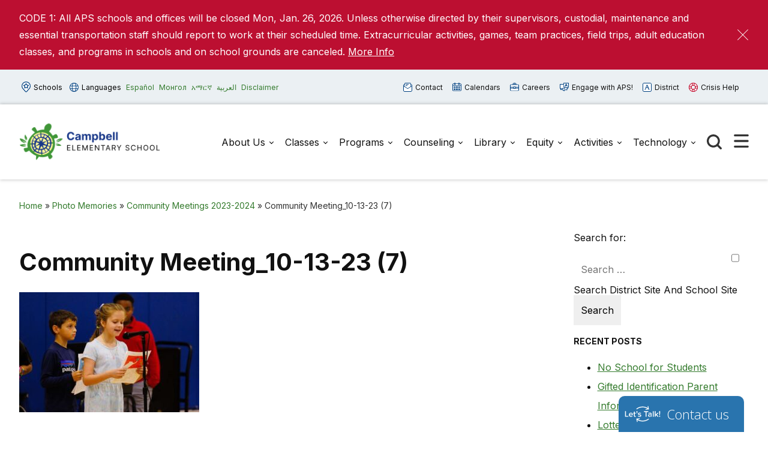

--- FILE ---
content_type: text/html; charset=UTF-8
request_url: https://campbell.apsva.us/memories/community-meetings-2023-2024/community-meeting_10-13-23-7/
body_size: 15922
content:

<!doctype html>

  <html class="no-js"  lang="en-US">

	<head>
	
		<meta charset="utf-8">
		<meta name="viewport" content="width=device-width, initial-scale=1.0">

		<meta name='robots' content='index, follow, max-image-preview:large, max-snippet:-1, max-video-preview:-1' />
	<style>img:is([sizes="auto" i], [sizes^="auto," i]) { contain-intrinsic-size: 3000px 1500px }</style>
	
	<!-- This site is optimized with the Yoast SEO plugin v26.8 - https://yoast.com/product/yoast-seo-wordpress/ -->
	<title>Community Meeting_10-13-23 (7) - Campbell</title>
	<link rel="canonical" href="https://campbell.apsva.us/memories/community-meetings-2023-2024/community-meeting_10-13-23-7/" />
	<meta property="og:locale" content="en_US" />
	<meta property="og:type" content="article" />
	<meta property="og:title" content="Community Meeting_10-13-23 (7) - Campbell" />
	<meta property="og:url" content="https://campbell.apsva.us/memories/community-meetings-2023-2024/community-meeting_10-13-23-7/" />
	<meta property="og:site_name" content="Campbell" />
	<meta property="article:modified_time" content="2023-11-15T15:11:33+00:00" />
	<meta property="og:image" content="https://campbell.apsva.us/memories/community-meetings-2023-2024/community-meeting_10-13-23-7" />
	<meta property="og:image:width" content="1024" />
	<meta property="og:image:height" content="683" />
	<meta property="og:image:type" content="image/jpeg" />
	<meta name="twitter:card" content="summary_large_image" />
	<script type="application/ld+json" class="yoast-schema-graph">{"@context":"https://schema.org","@graph":[{"@type":"WebPage","@id":"https://campbell.apsva.us/memories/community-meetings-2023-2024/community-meeting_10-13-23-7/","url":"https://campbell.apsva.us/memories/community-meetings-2023-2024/community-meeting_10-13-23-7/","name":"Community Meeting_10-13-23 (7) - Campbell","isPartOf":{"@id":"https://campbell.apsva.us/#website"},"primaryImageOfPage":{"@id":"https://campbell.apsva.us/memories/community-meetings-2023-2024/community-meeting_10-13-23-7/#primaryimage"},"image":{"@id":"https://campbell.apsva.us/memories/community-meetings-2023-2024/community-meeting_10-13-23-7/#primaryimage"},"thumbnailUrl":"https://campbell.apsva.us/wp-content/uploads/sites/10/2023/11/Community-Meeting_10-13-23-7.jpg","datePublished":"2023-11-15T15:11:09+00:00","dateModified":"2023-11-15T15:11:33+00:00","breadcrumb":{"@id":"https://campbell.apsva.us/memories/community-meetings-2023-2024/community-meeting_10-13-23-7/#breadcrumb"},"inLanguage":"en-US","potentialAction":[{"@type":"ReadAction","target":["https://campbell.apsva.us/memories/community-meetings-2023-2024/community-meeting_10-13-23-7/"]}]},{"@type":"ImageObject","inLanguage":"en-US","@id":"https://campbell.apsva.us/memories/community-meetings-2023-2024/community-meeting_10-13-23-7/#primaryimage","url":"https://campbell.apsva.us/wp-content/uploads/sites/10/2023/11/Community-Meeting_10-13-23-7.jpg","contentUrl":"https://campbell.apsva.us/wp-content/uploads/sites/10/2023/11/Community-Meeting_10-13-23-7.jpg","width":1024,"height":683,"caption":"Community Meeting_10-13-23 (7)"},{"@type":"BreadcrumbList","@id":"https://campbell.apsva.us/memories/community-meetings-2023-2024/community-meeting_10-13-23-7/#breadcrumb","itemListElement":[{"@type":"ListItem","position":1,"name":"Home","item":"https://campbell.apsva.us/"},{"@type":"ListItem","position":2,"name":"Photo Memories","item":"https://campbell.apsva.us/memories/"},{"@type":"ListItem","position":3,"name":"Community Meetings 2023-2024","item":"https://campbell.apsva.us/memories/community-meetings-2023-2024/"},{"@type":"ListItem","position":4,"name":"Community Meeting_10-13-23 (7)"}]},{"@type":"WebSite","@id":"https://campbell.apsva.us/#website","url":"https://campbell.apsva.us/","name":"Campbell","description":"An EL Education Network School","publisher":{"@id":"https://campbell.apsva.us/#organization"},"potentialAction":[{"@type":"SearchAction","target":{"@type":"EntryPoint","urlTemplate":"https://campbell.apsva.us/?s={search_term_string}"},"query-input":{"@type":"PropertyValueSpecification","valueRequired":true,"valueName":"search_term_string"}}],"inLanguage":"en-US"},{"@type":"Organization","@id":"https://campbell.apsva.us/#organization","name":"Campbell","url":"https://campbell.apsva.us/","logo":{"@type":"ImageObject","inLanguage":"en-US","@id":"https://campbell.apsva.us/#/schema/logo/image/","url":"https://campbell.apsva.us/wp-content/uploads/sites/10/2024/01/campbell-logo.png","contentUrl":"https://campbell.apsva.us/wp-content/uploads/sites/10/2024/01/campbell-logo.png","width":500,"height":158,"caption":"Campbell"},"image":{"@id":"https://campbell.apsva.us/#/schema/logo/image/"}}]}</script>
	<!-- / Yoast SEO plugin. -->


<link rel='dns-prefetch' href='//www.googletagmanager.com' />
<link rel="alternate" type="application/rss+xml" title="Campbell &raquo; Feed" href="https://campbell.apsva.us/feed/" />
<link rel="alternate" type="application/rss+xml" title="Campbell &raquo; Comments Feed" href="https://campbell.apsva.us/comments/feed/" />
<link rel="alternate" type="text/calendar" title="Campbell &raquo; iCal Feed" href="https://campbell.apsva.us/events/?ical=1" />
<link rel='stylesheet' id='twb-open-sans-css' href='https://fonts.googleapis.com/css?family=Open+Sans%3A300%2C400%2C500%2C600%2C700%2C800&#038;display=swap&#038;ver=6.8.3' type='text/css' media='all' />
<link rel='stylesheet' id='twb-global-css' href='https://campbell.apsva.us/wp-content/plugins/wd-instagram-feed/booster/assets/css/global.css?ver=1.0.0' type='text/css' media='all' />
<link rel='stylesheet' id='tribe-events-pro-mini-calendar-block-styles-css' href='https://campbell.apsva.us/wp-content/plugins/events-calendar-pro/build/css/tribe-events-pro-mini-calendar-block.css?ver=7.7.12' type='text/css' media='all' />
<link rel='stylesheet' id='wp-block-library-css' href='https://campbell.apsva.us/wp-includes/css/dist/block-library/style.min.css?ver=6.8.3' type='text/css' media='all' />
<style id='classic-theme-styles-inline-css' type='text/css'>
/*! This file is auto-generated */
.wp-block-button__link{color:#fff;background-color:#32373c;border-radius:9999px;box-shadow:none;text-decoration:none;padding:calc(.667em + 2px) calc(1.333em + 2px);font-size:1.125em}.wp-block-file__button{background:#32373c;color:#fff;text-decoration:none}
</style>
<style id='global-styles-inline-css' type='text/css'>
:root{--wp--preset--aspect-ratio--square: 1;--wp--preset--aspect-ratio--4-3: 4/3;--wp--preset--aspect-ratio--3-4: 3/4;--wp--preset--aspect-ratio--3-2: 3/2;--wp--preset--aspect-ratio--2-3: 2/3;--wp--preset--aspect-ratio--16-9: 16/9;--wp--preset--aspect-ratio--9-16: 9/16;--wp--preset--color--black: #000000;--wp--preset--color--cyan-bluish-gray: #abb8c3;--wp--preset--color--white: #ffffff;--wp--preset--color--pale-pink: #f78da7;--wp--preset--color--vivid-red: #cf2e2e;--wp--preset--color--luminous-vivid-orange: #ff6900;--wp--preset--color--luminous-vivid-amber: #fcb900;--wp--preset--color--light-green-cyan: #7bdcb5;--wp--preset--color--vivid-green-cyan: #00d084;--wp--preset--color--pale-cyan-blue: #8ed1fc;--wp--preset--color--vivid-cyan-blue: #0693e3;--wp--preset--color--vivid-purple: #9b51e0;--wp--preset--gradient--vivid-cyan-blue-to-vivid-purple: linear-gradient(135deg,rgba(6,147,227,1) 0%,rgb(155,81,224) 100%);--wp--preset--gradient--light-green-cyan-to-vivid-green-cyan: linear-gradient(135deg,rgb(122,220,180) 0%,rgb(0,208,130) 100%);--wp--preset--gradient--luminous-vivid-amber-to-luminous-vivid-orange: linear-gradient(135deg,rgba(252,185,0,1) 0%,rgba(255,105,0,1) 100%);--wp--preset--gradient--luminous-vivid-orange-to-vivid-red: linear-gradient(135deg,rgba(255,105,0,1) 0%,rgb(207,46,46) 100%);--wp--preset--gradient--very-light-gray-to-cyan-bluish-gray: linear-gradient(135deg,rgb(238,238,238) 0%,rgb(169,184,195) 100%);--wp--preset--gradient--cool-to-warm-spectrum: linear-gradient(135deg,rgb(74,234,220) 0%,rgb(151,120,209) 20%,rgb(207,42,186) 40%,rgb(238,44,130) 60%,rgb(251,105,98) 80%,rgb(254,248,76) 100%);--wp--preset--gradient--blush-light-purple: linear-gradient(135deg,rgb(255,206,236) 0%,rgb(152,150,240) 100%);--wp--preset--gradient--blush-bordeaux: linear-gradient(135deg,rgb(254,205,165) 0%,rgb(254,45,45) 50%,rgb(107,0,62) 100%);--wp--preset--gradient--luminous-dusk: linear-gradient(135deg,rgb(255,203,112) 0%,rgb(199,81,192) 50%,rgb(65,88,208) 100%);--wp--preset--gradient--pale-ocean: linear-gradient(135deg,rgb(255,245,203) 0%,rgb(182,227,212) 50%,rgb(51,167,181) 100%);--wp--preset--gradient--electric-grass: linear-gradient(135deg,rgb(202,248,128) 0%,rgb(113,206,126) 100%);--wp--preset--gradient--midnight: linear-gradient(135deg,rgb(2,3,129) 0%,rgb(40,116,252) 100%);--wp--preset--font-size--small: 13px;--wp--preset--font-size--medium: 20px;--wp--preset--font-size--large: 36px;--wp--preset--font-size--x-large: 42px;--wp--preset--spacing--20: 0.44rem;--wp--preset--spacing--30: 0.67rem;--wp--preset--spacing--40: 1rem;--wp--preset--spacing--50: 1.5rem;--wp--preset--spacing--60: 2.25rem;--wp--preset--spacing--70: 3.38rem;--wp--preset--spacing--80: 5.06rem;--wp--preset--shadow--natural: 6px 6px 9px rgba(0, 0, 0, 0.2);--wp--preset--shadow--deep: 12px 12px 50px rgba(0, 0, 0, 0.4);--wp--preset--shadow--sharp: 6px 6px 0px rgba(0, 0, 0, 0.2);--wp--preset--shadow--outlined: 6px 6px 0px -3px rgba(255, 255, 255, 1), 6px 6px rgba(0, 0, 0, 1);--wp--preset--shadow--crisp: 6px 6px 0px rgba(0, 0, 0, 1);}:where(.is-layout-flex){gap: 0.5em;}:where(.is-layout-grid){gap: 0.5em;}body .is-layout-flex{display: flex;}.is-layout-flex{flex-wrap: wrap;align-items: center;}.is-layout-flex > :is(*, div){margin: 0;}body .is-layout-grid{display: grid;}.is-layout-grid > :is(*, div){margin: 0;}:where(.wp-block-columns.is-layout-flex){gap: 2em;}:where(.wp-block-columns.is-layout-grid){gap: 2em;}:where(.wp-block-post-template.is-layout-flex){gap: 1.25em;}:where(.wp-block-post-template.is-layout-grid){gap: 1.25em;}.has-black-color{color: var(--wp--preset--color--black) !important;}.has-cyan-bluish-gray-color{color: var(--wp--preset--color--cyan-bluish-gray) !important;}.has-white-color{color: var(--wp--preset--color--white) !important;}.has-pale-pink-color{color: var(--wp--preset--color--pale-pink) !important;}.has-vivid-red-color{color: var(--wp--preset--color--vivid-red) !important;}.has-luminous-vivid-orange-color{color: var(--wp--preset--color--luminous-vivid-orange) !important;}.has-luminous-vivid-amber-color{color: var(--wp--preset--color--luminous-vivid-amber) !important;}.has-light-green-cyan-color{color: var(--wp--preset--color--light-green-cyan) !important;}.has-vivid-green-cyan-color{color: var(--wp--preset--color--vivid-green-cyan) !important;}.has-pale-cyan-blue-color{color: var(--wp--preset--color--pale-cyan-blue) !important;}.has-vivid-cyan-blue-color{color: var(--wp--preset--color--vivid-cyan-blue) !important;}.has-vivid-purple-color{color: var(--wp--preset--color--vivid-purple) !important;}.has-black-background-color{background-color: var(--wp--preset--color--black) !important;}.has-cyan-bluish-gray-background-color{background-color: var(--wp--preset--color--cyan-bluish-gray) !important;}.has-white-background-color{background-color: var(--wp--preset--color--white) !important;}.has-pale-pink-background-color{background-color: var(--wp--preset--color--pale-pink) !important;}.has-vivid-red-background-color{background-color: var(--wp--preset--color--vivid-red) !important;}.has-luminous-vivid-orange-background-color{background-color: var(--wp--preset--color--luminous-vivid-orange) !important;}.has-luminous-vivid-amber-background-color{background-color: var(--wp--preset--color--luminous-vivid-amber) !important;}.has-light-green-cyan-background-color{background-color: var(--wp--preset--color--light-green-cyan) !important;}.has-vivid-green-cyan-background-color{background-color: var(--wp--preset--color--vivid-green-cyan) !important;}.has-pale-cyan-blue-background-color{background-color: var(--wp--preset--color--pale-cyan-blue) !important;}.has-vivid-cyan-blue-background-color{background-color: var(--wp--preset--color--vivid-cyan-blue) !important;}.has-vivid-purple-background-color{background-color: var(--wp--preset--color--vivid-purple) !important;}.has-black-border-color{border-color: var(--wp--preset--color--black) !important;}.has-cyan-bluish-gray-border-color{border-color: var(--wp--preset--color--cyan-bluish-gray) !important;}.has-white-border-color{border-color: var(--wp--preset--color--white) !important;}.has-pale-pink-border-color{border-color: var(--wp--preset--color--pale-pink) !important;}.has-vivid-red-border-color{border-color: var(--wp--preset--color--vivid-red) !important;}.has-luminous-vivid-orange-border-color{border-color: var(--wp--preset--color--luminous-vivid-orange) !important;}.has-luminous-vivid-amber-border-color{border-color: var(--wp--preset--color--luminous-vivid-amber) !important;}.has-light-green-cyan-border-color{border-color: var(--wp--preset--color--light-green-cyan) !important;}.has-vivid-green-cyan-border-color{border-color: var(--wp--preset--color--vivid-green-cyan) !important;}.has-pale-cyan-blue-border-color{border-color: var(--wp--preset--color--pale-cyan-blue) !important;}.has-vivid-cyan-blue-border-color{border-color: var(--wp--preset--color--vivid-cyan-blue) !important;}.has-vivid-purple-border-color{border-color: var(--wp--preset--color--vivid-purple) !important;}.has-vivid-cyan-blue-to-vivid-purple-gradient-background{background: var(--wp--preset--gradient--vivid-cyan-blue-to-vivid-purple) !important;}.has-light-green-cyan-to-vivid-green-cyan-gradient-background{background: var(--wp--preset--gradient--light-green-cyan-to-vivid-green-cyan) !important;}.has-luminous-vivid-amber-to-luminous-vivid-orange-gradient-background{background: var(--wp--preset--gradient--luminous-vivid-amber-to-luminous-vivid-orange) !important;}.has-luminous-vivid-orange-to-vivid-red-gradient-background{background: var(--wp--preset--gradient--luminous-vivid-orange-to-vivid-red) !important;}.has-very-light-gray-to-cyan-bluish-gray-gradient-background{background: var(--wp--preset--gradient--very-light-gray-to-cyan-bluish-gray) !important;}.has-cool-to-warm-spectrum-gradient-background{background: var(--wp--preset--gradient--cool-to-warm-spectrum) !important;}.has-blush-light-purple-gradient-background{background: var(--wp--preset--gradient--blush-light-purple) !important;}.has-blush-bordeaux-gradient-background{background: var(--wp--preset--gradient--blush-bordeaux) !important;}.has-luminous-dusk-gradient-background{background: var(--wp--preset--gradient--luminous-dusk) !important;}.has-pale-ocean-gradient-background{background: var(--wp--preset--gradient--pale-ocean) !important;}.has-electric-grass-gradient-background{background: var(--wp--preset--gradient--electric-grass) !important;}.has-midnight-gradient-background{background: var(--wp--preset--gradient--midnight) !important;}.has-small-font-size{font-size: var(--wp--preset--font-size--small) !important;}.has-medium-font-size{font-size: var(--wp--preset--font-size--medium) !important;}.has-large-font-size{font-size: var(--wp--preset--font-size--large) !important;}.has-x-large-font-size{font-size: var(--wp--preset--font-size--x-large) !important;}
:where(.wp-block-post-template.is-layout-flex){gap: 1.25em;}:where(.wp-block-post-template.is-layout-grid){gap: 1.25em;}
:where(.wp-block-columns.is-layout-flex){gap: 2em;}:where(.wp-block-columns.is-layout-grid){gap: 2em;}
:root :where(.wp-block-pullquote){font-size: 1.5em;line-height: 1.6;}
</style>
<style id='highcharts-custom-styles-inline-css' type='text/css'>

    div[class^='highstock_'],
    .highcharts-root,
    .highcharts-container {
        overflow: visible !important;
    }
</style>
<link rel='stylesheet' id='site-css-css' href='https://campbell.apsva.us/wp-content/themes/aps-theme/assets/styles/theme-styles.css?ver=1769202837' type='text/css' media='all' />
<script type="text/javascript" src="https://campbell.apsva.us/wp-includes/js/jquery/jquery.min.js?ver=3.7.1" id="jquery-core-js"></script>
<script type="text/javascript" src="https://campbell.apsva.us/wp-includes/js/jquery/jquery-migrate.min.js?ver=3.4.1" id="jquery-migrate-js"></script>
<script type="text/javascript" src="https://campbell.apsva.us/wp-content/plugins/wd-instagram-feed/booster/assets/js/circle-progress.js?ver=1.2.2" id="twb-circle-js"></script>
<script type="text/javascript" id="twb-global-js-extra">
/* <![CDATA[ */
var twb = {"nonce":"aff7201c00","ajax_url":"https:\/\/campbell.apsva.us\/wp-admin\/admin-ajax.php","plugin_url":"https:\/\/campbell.apsva.us\/wp-content\/plugins\/wd-instagram-feed\/booster","href":"https:\/\/campbell.apsva.us\/wp-admin\/admin.php?page=twb_instagram-feed"};
var twb = {"nonce":"aff7201c00","ajax_url":"https:\/\/campbell.apsva.us\/wp-admin\/admin-ajax.php","plugin_url":"https:\/\/campbell.apsva.us\/wp-content\/plugins\/wd-instagram-feed\/booster","href":"https:\/\/campbell.apsva.us\/wp-admin\/admin.php?page=twb_instagram-feed"};
/* ]]> */
</script>
<script type="text/javascript" src="https://campbell.apsva.us/wp-content/plugins/wd-instagram-feed/booster/assets/js/global.js?ver=1.0.0" id="twb-global-js"></script>

<!-- Google tag (gtag.js) snippet added by Site Kit -->
<!-- Google Analytics snippet added by Site Kit -->
<script type="text/javascript" src="https://www.googletagmanager.com/gtag/js?id=GT-T5RNPNB" id="google_gtagjs-js" async></script>
<script type="text/javascript" id="google_gtagjs-js-after">
/* <![CDATA[ */
window.dataLayer = window.dataLayer || [];function gtag(){dataLayer.push(arguments);}
gtag("set","linker",{"domains":["campbell.apsva.us"]});
gtag("js", new Date());
gtag("set", "developer_id.dZTNiMT", true);
gtag("config", "GT-T5RNPNB");
/* ]]> */
</script>
<link rel="https://api.w.org/" href="https://campbell.apsva.us/wp-json/" /><link rel="alternate" title="JSON" type="application/json" href="https://campbell.apsva.us/wp-json/wp/v2/media/14013" /><link rel='shortlink' href='https://campbell.apsva.us/?p=14013' />
<meta name="generator" content="Site Kit by Google 1.170.0" /><meta name="tec-api-version" content="v1"><meta name="tec-api-origin" content="https://campbell.apsva.us"><link rel="alternate" href="https://campbell.apsva.us/wp-json/tribe/events/v1/" /><style type="text/css">.recentcomments a{display:inline !important;padding:0 !important;margin:0 !important;}</style><link rel="icon" href="https://campbell.apsva.us/wp-content/uploads/sites/10/2016/05/cropped-campbell-32x32.png" sizes="32x32" />
<link rel="icon" href="https://campbell.apsva.us/wp-content/uploads/sites/10/2016/05/cropped-campbell-192x192.png" sizes="192x192" />
<link rel="apple-touch-icon" href="https://campbell.apsva.us/wp-content/uploads/sites/10/2016/05/cropped-campbell-180x180.png" />
<meta name="msapplication-TileImage" content="https://campbell.apsva.us/wp-content/uploads/sites/10/2016/05/cropped-campbell-270x270.png" />
		<style type="text/css" id="wp-custom-css">
			.header .main-navigation-wrapper .logo img {
    width: 235px;
}		</style>
		<style>
    /* Target only the TITLES of non-multiday events */
    .tribe-events-calendar-month [class*="event"]:not([class*="multiday"]) [class*="title"],
    .tribe-events-calendar-month [class*="event"]:not([class*="multiday"]) [class*="title"] a,

        /* More specific title targeting */
    .tribe-events-calendar-month__calendar-event:not([class*="multiday"]) .tribe-events-calendar-month__calendar-event-title,
    .tribe-events-calendar-month__calendar-event:not([class*="multiday"]) .tribe-events-calendar-month__calendar-event-title a,

        /* Target by excluding the specific all-day class we found */
    .tribe-events-calendar-month__calendar-event-title:not(.tribe-events-calendar-month__multiday-event-hidden-title),
    .tribe-events-calendar-month__calendar-event-title:not(.tribe-events-calendar-month__multiday-event-hidden-title) a {
        color: #000000 !important;
    }
    
    /* Override with higher specificity: Let timed events use category colors */
    .tribe-events-calendar-month__calendar-event-details .tribe-events-calendar-month__calendar-event-datetime ~ .tribe-events-calendar-month__calendar-event-title:not(.tribe-events-calendar-month__multiday-event-hidden-title),
    .tribe-events-calendar-month__calendar-event-details .tribe-events-calendar-month__calendar-event-datetime ~ .tribe-events-calendar-month__calendar-event-title:not(.tribe-events-calendar-month__multiday-event-hidden-title) a {
        color: inherit !important;
    }
</style>
        <script type="text/javascript">
            function doGTranslate(lang_pair) {if(lang_pair.value)lang_pair=lang_pair.value;if(lang_pair=='')return;var lang=lang_pair.split('|')[1];var plang=location.pathname.split('/')[1];if(plang.length !=2 && plang != 'zh-CN' && plang != 'zh-TW' && plang != 'hmn' && plang != 'haw' && plang != 'ceb')plang='en';if(lang == 'en')location.href=location.protocol+'//'+location.host+gt_request_uri;else location.href=location.protocol+'//'+location.host+'/'+lang+gt_request_uri;}
        </script>

        <script type="text/javascript">(function(u,x,t,w,e,a,k,s){a=function(v){try{u.setItem(t+e,v)}catch(e){}v=JSON.parse(v);for(k=0;k<v.length;k++){s=x.createElement("script");s.text="(function(u,x,t,w,e,a,k){a=u[e]=function(){a.q.push(arguments)};a.q=[];a.t=+new Date;a.c=w;k=x.createElement('script');k.async=1;k.src=t;x.getElementsByTagName('head')[0].appendChild(k)})(window,document,'"+v[k].u+"',"+JSON.stringify(v[k].c)+",'"+v[k].g+"')";x.getElementsByTagName("head")[0].appendChild(s)}};try{k=u.getItem(t+e)}catch(e){}if(k){return a(k)}k=new XMLHttpRequest;k.onreadystatechange=function(){if(k.readyState==4&&k.status==200)a(k.responseText)};k.open("POST",w+e);k.send(x.URL)})(sessionStorage,document,"uxt:","https://api.uxtweak.com/snippet/","14d720a3-2f9d-4557-bc17-a554b8285c72");</script>
        
        <script type="text/javascript">
            var gt_request_uri = location.pathname + location.search; function doGTranslate(lang_pair) {if(lang_pair.value)lang_pair=lang_pair.value;if(lang_pair=='')return;var lang=lang_pair.split('|')[1];var plang=location.pathname.split('/')[1];if(plang.length !=2 && plang != 'zh-CN' && plang != 'zh-TW' && plang != 'hmn' && plang != 'haw' && plang != 'ceb')plang='en';if(lang == 'en')location.href=location.protocol+'//'+location.host+gt_request_uri;else location.href=location.protocol+'//'+location.host+'/'+lang+gt_request_uri;}
        </script>

        
        <script type="text/javascript">
            /*<![CDATA[*/
            (function() {
                var sz = document.createElement('script'); sz.type = 'text/javascript'; sz.async = true;
                sz.src = '////siteimproveanalytics.com/js/siteanalyze_6005447.js';
                var s = document.getElementsByTagName('script')[0]; s.parentNode.insertBefore(sz, s);
            })();
            /*]]>*/
        </script>
       <script>(function(d, s, id) {var js, fjs = d.getElementsByTagName(s)[0];window.key='WYXB7YXLT@PZ5D7LT';window.url='//www.k12insight.com/';if (d.getElementById(id))return;js = d.createElement(s);js.id = id;js.src = "//www.k12insight.com/Lets-Talk/LtTabJs.aspx";fjs.parentNode.insertBefore(js, fjs);}(document, 'script', 'Lets-Talk'));</script>


        <!-- Google Tag Manager -->
        <script>(function(w,d,s,l,i){w[l]=w[l]||[];w[l].push({'gtm.start':
        new Date().getTime(),event:'gtm.js'});var f=d.getElementsByTagName(s)[0],
        j=d.createElement(s),dl=l!='dataLayer'?'&l='+l:'';j.async=true;j.src=
        'https://www.googletagmanager.com/gtm.js?id='+i+dl;f.parentNode.insertBefore(j,f);
        })(window,document,'script','dataLayer','GTM-PFTVDMGP');</script>
        <!-- End Google Tag Manager -->

                
                <style>
            a {
                color: #347b2d;
            }
            .archive-list article,
            .post-wrapper .news-post,
            .single .more-news .more-news-items-wrapper .more-news-item {
                border-bottom: 2px solid #193889;
            }
            .page-navigation .pagination li a,
            .button,
            .full-menu-actions button,
            .hero-links {
                background: #193889;
            }
            .hero .text-box {
            background: #193889cc;
            }
            .button.outline {
                border: 3px solid #193889;
                color: #193889;
            }
            .button.outline:hover,
            .button,
            .hero  {
                background: #193889;
            }
            @media screen and (min-width: 48em) {
                .hero  {
                    background: #11265c; ?>;
                }
            }
            .call-to-action .cta.blue p{
                color: #fff;
            }
            .sidebar ul.menu .current_page_parent > a,
            .page-template-template-staff-directory table button {
                color: #193889;
            }
            .banner-basic a,
            .school-list-drawer ul li.school-type > a,
            .language-list-drawer ul li.school-type > a,
            .mlvl__back,
            .header .main-navigation-wrapper .main-navigation .menu-item-has-children.open > .sub-menu li a:hover,
            .page .page-banner .title-area a {
                color: #fdf698;
            }

            .button.secondary,
            .secondary .accordion-wrapper .accordion-title,
            .call-to-action .cta.secondary,
            .call-to-action .cta.yellow,
            .side-by-side-media-text.secondary .content {
                background: #fdf698;
            }

            .header .main-navigation-wrapper .main-navigation .menu-item-has-children.open > .sub-menu {
                border-bottom: 7px solid #fdf698;
            }

            .button.secondary {
                color: #11265c;
            }

            .banner-basic,
            .button.primary,
            .header .main-navigation-wrapper .main-navigation .menu-item-has-children.open > .sub-menu,
            .page .page-banner,
            .secondary .accordion-wrapper .accordion-title,
            .call-to-action .cta.primary,
            .call-to-action .cta.blue,
            .side-by-side-media-text.primary .content,
            .accordion-wrapper .accordion.primary .accordion-title,
            .statistics,
            .school-footer,
            .page .page-banner .title-area,
            .header .main-navigation-wrapper .main-navigation .menu-item-has-children.open > .sub-menu
            {
                background: #11265c;
            }

            .side-by-side-media-text.primary .media {
                border-top: 5px solid #11265c;
            }
            .button.secondary {
                color: #11265c !important;
            }
        </style>
        

	</head>
			
	<body class="attachment wp-singular attachment-template-default attachmentid-14013 attachment-jpeg wp-custom-logo wp-theme-aps-theme tribe-no-js">

        <!-- Google Tag Manager (noscript) -->
        <noscript><iframe src="https://www.googletagmanager.com/ns.html?id=GTM-PFTVDMGP"
        height="0" width="0" style="display:none;visibility:hidden"></iframe></noscript>
        <!-- End Google Tag Manager (noscript) -->
                        
		<div class="site-wrapper">

			<a class="skip-link screen-reader-text" href="#content">Skip to Content</a>
            
            <div id="alert_container"></div>
<script id="sitewide_alert_template" type="text/html">
    <div class="alert-box <%= data.alert_style %>" data-alert="">
        <div class="container">
            <p><%= data.title %> <a href="<%= data.button_url %>"><%= data.button_text %></a></p>
            <button id="alert_dismissal_button" class="close">
                <svg id="close-icon" xmlns="http://www.w3.org/2000/svg" viewBox="0 0 19.61 19.61"><g id="Layer_1-2"><g><line class="cls-1" x1="18.28" y1="1.33" x2="1.33" y2="18.28"/><line class="cls-1" x1="1.33" y1="1.33" x2="18.28" y2="18.28"/></g></g></svg>
            </button>
        </div>
    </div>
</script>
            <div class="full-menu-actions">
                <button class="toggle-button" data-target="school-list-mobile" data-button="schools-button-mobile"><img src="https://campbell.apsva.us/wp-content/themes/aps-theme/assets/images/aps-schools.svg" alt="" /> Schools</button>
                <button class="toggle-button" data-target="language-list-mobile" data-button="languages-button-mobile"><img src="https://campbell.apsva.us/wp-content/themes/aps-theme/assets/images/aps-languages.svg" alt="" /> Languages</button>
            </div>

            <div class="full-menu-featured">
                <div class="full-menu-links">
                    <div class="link">
                        <a href="https://campbell.apsva.us/contact-us/"><img src="https://campbell.apsva.us/wp-content/themes/aps-theme/assets/images/aps-contact.svg" alt="" /> Contact <span>Us</span></a>
                    </div>
                    <div class="link">
                        <a href="https://campbell.apsva.us/calendar/"><img src="https://campbell.apsva.us/wp-content/themes/aps-theme/assets/images/aps-calendars.svg" alt="" /> Calendars</a>
                    </div>
                    <div class="link">
                        <a href="https://www.apsva.us/careers-aps/"><img src="https://campbell.apsva.us/wp-content/themes/aps-theme/assets/images/aps-careers.svg" alt="" /> Careers</a>
                    </div>
                    <div class="link">
                        <a href="https://www.apsva.us/engage/"><img src="https://campbell.apsva.us/wp-content/themes/aps-theme/assets/images/aps-engage.svg" alt="" /> Engage <span>with APS!</span></a>
                    </div>
                    <div class="link district">
                        <a href="https://apsva.us/"><img src="https://campbell.apsva.us/wp-content/themes/aps-theme/assets/images/aps-site.svg" alt="" /> District</a>
                    </div>
                    <div class="link">
                        <a class="crisis" href="https://www.apsva.us/mental-health/#help"><img src="https://campbell.apsva.us/wp-content/themes/aps-theme/assets/images/aps-crisis-help.svg" alt="" /><span>Crisis</span> Help</a>
                    </div>
                </div>
            </div>

			<header class="header">

                <div class="top-bar">
                    <div class="container">
                        <div class="top-bar-actions">
                            <button class="toggle-button" data-target="school-list-desktop" data-button="schools-button-desktop"><img src="https://campbell.apsva.us/wp-content/themes/aps-theme/assets/images/aps-schools.svg" alt="" /> Schools</button>
                            <button class="toggle-button" data-target="language-list-desktop" data-button="languages-button-desktop"><img src="https://campbell.apsva.us/wp-content/themes/aps-theme/assets/images/aps-languages.svg" alt="" /> Languages</button>
                            <a href="/es" onclick="doGTranslate('en|es');return false;" class="glink nturl notranslate main-language">Español</a>
                            <a href="/mn" onclick="doGTranslate('en|mn');return false;" class="glink nturl notranslate main-language">Монгол</a>        
                            <a href="/am" onclick="doGTranslate('en|am');return false;" class="glink nturl notranslate main-language">አማርኛ</a>
                            <a href="/ar" onclick="doGTranslate('en|ar');return false;" class="glink nturl notranslate main-language">العربية</a>
                            <a href="#">Disclaimer</a>
                        </div>
                        <div class="top-bar-links">
                            <a href="https://campbell.apsva.us/contact-us/"><img src="https://campbell.apsva.us/wp-content/themes/aps-theme/assets/images/aps-contact.svg" alt="" /> Contact</a>
                            <a href="https://campbell.apsva.us/calendar/"><img src="https://campbell.apsva.us/wp-content/themes/aps-theme/assets/images/aps-calendars.svg" alt="" /> Calendars</a>
                            <a href="https://www.apsva.us/careers-aps/"><img src="https://campbell.apsva.us/wp-content/themes/aps-theme/assets/images/aps-careers.svg" alt="" /> Careers</a>
                            <a href="https://www.apsva.us/engage/"><img src="https://campbell.apsva.us/wp-content/themes/aps-theme/assets/images/aps-engage.svg" alt="" /> Engage with APS!</a>
                            <a class="district" href="https://www.apsva.us/"><img src="https://campbell.apsva.us/wp-content/themes/aps-theme/assets/images/aps-site.svg" alt="" /> District</a>
                            <a class="crisis" href="https://www.apsva.us/mental-health/#help"><img src="https://campbell.apsva.us/wp-content/themes/aps-theme/assets/images/aps-crisis-help.svg" alt="" /> Crisis Help</a>
                        </div>
                    </div>
                </div>

                <div id="school-list-desktop" class="drawer school-list-drawer">
                    <div class="container">
                        <ul class="full-school-list">
                <li class="school-type">
            <a class="notranslate" href="#">
            <!-- <a class="notranslate" href=""> -->
                ELEMENTARY SCHOOLS            </a>
        </li>
            <li >
            <a class="notranslate" href="https://abingdon.apsva.us">
            <!-- <a class="notranslate" href=""> -->
                Abingdon            </a>
        </li>
            <li >
            <a class="notranslate" href="https://fleet.apsva.us">
            <!-- <a class="notranslate" href=""> -->
                Alice West Fleet            </a>
        </li>
            <li >
            <a class="notranslate" href="https://asfs.apsva.us">
            <!-- <a class="notranslate" href=""> -->
                Arlington Science Focus            </a>
        </li>
            <li >
            <a class="notranslate" href="https://ats.apsva.us">
            <!-- <a class="notranslate" href=""> -->
                Arlington Traditional            </a>
        </li>
            <li >
            <a class="notranslate" href="https://ashlawn.apsva.us">
            <!-- <a class="notranslate" href=""> -->
                Ashlawn            </a>
        </li>
            <li >
            <a class="notranslate" href="https://barcroft.apsva.us">
            <!-- <a class="notranslate" href=""> -->
                Barcroft            </a>
        </li>
            <li >
            <a class="notranslate" href="https://barrett.apsva.us">
            <!-- <a class="notranslate" href=""> -->
                Barrett            </a>
        </li>
            <li >
            <a class="notranslate" href="https://campbell.apsva.us">
            <!-- <a class="notranslate" href=""> -->
                Campbell            </a>
        </li>
            <li >
            <a class="notranslate" href="https://cardinal.apsva.us">
            <!-- <a class="notranslate" href=""> -->
                Cardinal            </a>
        </li>
            <li >
            <a class="notranslate" href="https://carlinsprings.apsva.us">
            <!-- <a class="notranslate" href=""> -->
                Carlin Springs            </a>
        </li>
            <li >
            <a class="notranslate" href="https://claremont.apsva.us">
            <!-- <a class="notranslate" href=""> -->
                Claremont            </a>
        </li>
            <li >
            <a class="notranslate" href="https://discovery.apsva.us">
            <!-- <a class="notranslate" href=""> -->
                Discovery            </a>
        </li>
            <li >
            <a class="notranslate" href="https://drew.apsva.us">
            <!-- <a class="notranslate" href=""> -->
                Drew            </a>
        </li>
            <li >
            <a class="notranslate" href="https://glebe.apsva.us">
            <!-- <a class="notranslate" href=""> -->
                Glebe            </a>
        </li>
            <li >
            <a class="notranslate" href="https://hoffmanboston.apsva.us">
            <!-- <a class="notranslate" href=""> -->
                Hoffman-Boston            </a>
        </li>
            <li >
            <a class="notranslate" href="https://innovation.apsva.us/">
            <!-- <a class="notranslate" href=""> -->
                Innovation            </a>
        </li>
            <li >
            <a class="notranslate" href="https://www.apsva.us/special-education/integration-station/">
            <!-- <a class="notranslate" href=""> -->
                Integration Station            </a>
        </li>
            <li >
            <a class="notranslate" href="https://jamestown.apsva.us">
            <!-- <a class="notranslate" href=""> -->
                Jamestown            </a>
        </li>
            <li >
            <a class="notranslate" href="https://key.apsva.us">
            <!-- <a class="notranslate" href=""> -->
                Key            </a>
        </li>
            <li >
            <a class="notranslate" href="https://longbranch.apsva.us">
            <!-- <a class="notranslate" href=""> -->
                Long Branch            </a>
        </li>
            <li >
            <a class="notranslate" href="https://montessori.apsva.us/">
            <!-- <a class="notranslate" href=""> -->
                Montessori            </a>
        </li>
            <li >
            <a class="notranslate" href="https://nottingham.apsva.us">
            <!-- <a class="notranslate" href=""> -->
                Nottingham            </a>
        </li>
            <li >
            <a class="notranslate" href="https://oakridge.apsva.us">
            <!-- <a class="notranslate" href=""> -->
                Oakridge            </a>
        </li>
            <li >
            <a class="notranslate" href="https://randolph.apsva.us">
            <!-- <a class="notranslate" href=""> -->
                Randolph            </a>
        </li>
            <li >
            <a class="notranslate" href="https://taylor.apsva.us">
            <!-- <a class="notranslate" href=""> -->
                Taylor            </a>
        </li>
            <li >
            <a class="notranslate" href="https://tuckahoe.apsva.us">
            <!-- <a class="notranslate" href=""> -->
                Tuckahoe            </a>
        </li>
            <li class="school-type">
            <a class="notranslate" href="#">
            <!-- <a class="notranslate" href=""> -->
                MIDDLE SCHOOLS            </a>
        </li>
            <li >
            <a class="notranslate" href="https://dorothyhamm.apsva.us">
            <!-- <a class="notranslate" href=""> -->
                Dorothy Hamm            </a>
        </li>
            <li >
            <a class="notranslate" href="https://gunston.apsva.us">
            <!-- <a class="notranslate" href=""> -->
                Gunston            </a>
        </li>
            <li >
            <a class="notranslate" href="https://jefferson.apsva.us">
            <!-- <a class="notranslate" href=""> -->
                Jefferson            </a>
        </li>
            <li >
            <a class="notranslate" href="https://kenmore.apsva.us">
            <!-- <a class="notranslate" href=""> -->
                Kenmore            </a>
        </li>
            <li >
            <a class="notranslate" href="https://swanson.apsva.us">
            <!-- <a class="notranslate" href=""> -->
                Swanson            </a>
        </li>
            <li >
            <a class="notranslate" href="https://williamsburg.apsva.us">
            <!-- <a class="notranslate" href=""> -->
                Williamsburg            </a>
        </li>
            <li class="school-type">
            <a class="notranslate" href="#">
            <!-- <a class="notranslate" href=""> -->
                HIGH SCHOOLS &amp; PROGRAMS            </a>
        </li>
            <li >
            <a class="notranslate" href="https://careercenter.apsva.us">
            <!-- <a class="notranslate" href=""> -->
                Arlington Career Center            </a>
        </li>
            <li >
            <a class="notranslate" href="https://arlingtontech.apsva.us/">
            <!-- <a class="notranslate" href=""> -->
                Arlington Tech            </a>
        </li>
            <li >
            <a class="notranslate" href="https://achs.apsva.us">
            <!-- <a class="notranslate" href=""> -->
                Arlington Community High School            </a>
        </li>
            <li >
            <a class="notranslate" href="https://hbwoodlawn.apsva.us">
            <!-- <a class="notranslate" href=""> -->
                H-B Woodlawn            </a>
        </li>
            <li >
            <a class="notranslate" href="https://wakefield.apsva.us">
            <!-- <a class="notranslate" href=""> -->
                Wakefield            </a>
        </li>
            <li >
            <a class="notranslate" href="https://wl.apsva.us">
            <!-- <a class="notranslate" href=""> -->
                Washington-Liberty            </a>
        </li>
            <li >
            <a class="notranslate" href="https://yhs.apsva.us">
            <!-- <a class="notranslate" href=""> -->
                Yorktown            </a>
        </li>
            <li >
            <a class="notranslate" href="https://hsc.apsva.us">
            <!-- <a class="notranslate" href=""> -->
                Langston            </a>
        </li>
            <li >
            <a class="notranslate" href="https://shriver.apsva.us">
            <!-- <a class="notranslate" href=""> -->
                Shriver            </a>
        </li>
            <li class="hide-district-btn school-type">
            <a class="notranslate" href="https://www.apsva.us">
            <!-- <a class="notranslate" href=""> -->
                DISTRICT SITE            </a>
        </li>
    </ul>                    </div>
                </div>

                <div id="language-list-desktop" class="drawer language-list-drawer">
                    <div class="container">
                        <nav role="navigation">
                            
<ul>
            <li>
            <a href="/es" onclick="doGTranslate('en|es');return false;" title="Español" class="glink nturl notranslate">Español</a>
        </li>
            <li>
            <a href="/" onclick="doGTranslate('en|');return false;" title="English" class="glink nturl notranslate">English</a>
        </li>
            <li>
            <a href="/am" onclick="doGTranslate('en|am');return false;" title="አማርኛ" class="glink nturl notranslate">አማርኛ</a>
        </li>
            <li>
            <a href="/ar" onclick="doGTranslate('en|ar');return false;" title="العربية" class="glink nturl notranslate">العربية</a>
        </li>
            <li>
            <a href="/mn" onclick="doGTranslate('en|mn');return false;" title="Монгол" class="glink nturl notranslate">Монгол</a>
        </li>
            <li>
            <a href="/bn" onclick="doGTranslate('en|bn');return false;" title="বাংলা" class="glink nturl notranslate">বাংলা</a>
        </li>
            <li>
            <a href="/zh-CN" onclick="doGTranslate('en|zh-CN');return false;" title="中文 (Simplified)" class="glink nturl notranslate">中文 (Simplified)</a>
        </li>
            <li>
            <a href="/zh-TW" onclick="doGTranslate('en|zh-TW');return false;" title="中文 (Traditional)" class="glink nturl notranslate">中文 (Traditional)</a>
        </li>
            <li>
            <a href="/fr" onclick="doGTranslate('en|fr');return false;" title="Français" class="glink nturl notranslate">Français</a>
        </li>
            <li>
            <a href="/de" onclick="doGTranslate('en|de');return false;" title="Deutsche" class="glink nturl notranslate">Deutsche</a>
        </li>
            <li>
            <a href="/ja" onclick="doGTranslate('en|ja');return false;" title="日本語" class="glink nturl notranslate">日本語</a>
        </li>
            <li>
            <a href="/ko" onclick="doGTranslate('en|ko');return false;" title="한국어" class="glink nturl notranslate">한국어</a>
        </li>
            <li>
            <a href="/pt" onclick="doGTranslate('en|pt');return false;" title="Português" class="glink nturl notranslate">Português</a>
        </li>
            <li>
            <a href="/ru" onclick="doGTranslate('en|ru');return false;" title="русский" class="glink nturl notranslate">русский</a>
        </li>
            <li>
            <a href="/ur" onclick="doGTranslate('en|ur');return false;" title="اردو" class="glink nturl notranslate">اردو</a>
        </li>
            <li>
            <a href="/vi" onclick="doGTranslate('en|vi');return false;" title="Tiếng Việt" class="glink nturl notranslate">Tiếng Việt</a>
        </li>
    </ul>                        </nav>
                    </div>
                </div>

                <div class="main-navigation-wrapper">
                    <div class="container">
                        <a class="logo" href="https://campbell.apsva.us/" rel="home">
                                                            <img src="https://campbell.apsva.us/wp-content/uploads/sites/10/2024/01/campbell-logo.png" alt="Campbell" />
                                                    </a>

                        <nav aria-label="Main">
                            <ul id="menu-main-menu" class="main-navigation"><li id="menu-item-2509" class="menu-item menu-item-type-custom menu-item-object-custom menu-item-has-children menu-item-2509"><a href="#">About Us</a>
<ul class="sub-menu">
	<li id="menu-item-2510" class="menu-item menu-item-type-post_type menu-item-object-page menu-item-2510"><a href="https://campbell.apsva.us/about-us/our-approach/">Our Approach</a></li>
	<li id="menu-item-11117" class="menu-item menu-item-type-post_type menu-item-object-page menu-item-11117"><a href="https://campbell.apsva.us/portfolio/">Campbell’s EL Education Portfolio</a></li>
	<li id="menu-item-10738" class="menu-item menu-item-type-post_type menu-item-object-page menu-item-10738"><a href="https://campbell.apsva.us/about-us/application-process/">How to Apply</a></li>
	<li id="menu-item-2525" class="menu-item menu-item-type-post_type menu-item-object-page menu-item-2525"><a href="https://campbell.apsva.us/about-us/school-data/">School Data</a></li>
	<li id="menu-item-16602" class="menu-item menu-item-type-post_type menu-item-object-page menu-item-16602"><a href="https://campbell.apsva.us/about-us/attendance-line/">Attendance Line</a></li>
	<li id="menu-item-10745" class="menu-item menu-item-type-post_type menu-item-object-page menu-item-10745"><a href="https://campbell.apsva.us/about-us/information-for-parents/">Information for Parents</a></li>
	<li id="menu-item-13071" class="menu-item menu-item-type-post_type menu-item-object-page menu-item-13071"><a href="https://campbell.apsva.us/contact-us/">Contact Us</a></li>
	<li id="menu-item-17922" class="menu-item menu-item-type-custom menu-item-object-custom menu-item-17922"><a href="https://www.apsva.us/schools-programs/school-management-plans/">School Management Plan</a></li>
	<li id="menu-item-14727" class="menu-item menu-item-type-post_type menu-item-object-page menu-item-14727"><a href="https://campbell.apsva.us/about-us/campbell-school-health-office/">Campbell School Health Office</a></li>
	<li id="menu-item-17863" class="menu-item menu-item-type-post_type menu-item-object-page menu-item-17863"><a href="https://campbell.apsva.us/about-us/online-payment-tools-2/">Online Payment Tools</a></li>
	<li id="menu-item-15652" class="menu-item menu-item-type-post_type menu-item-object-page menu-item-15652"><a href="https://campbell.apsva.us/meet-our-staff/">Meet Our Staff</a></li>
	<li id="menu-item-8039" class="menu-item menu-item-type-post_type menu-item-object-page menu-item-8039"><a href="https://campbell.apsva.us/about-us/welcome-message-from-the-principal/">Welcome Message From the Principal</a></li>
	<li id="menu-item-3223" class="menu-item menu-item-type-post_type menu-item-object-page menu-item-3223"><a href="https://campbell.apsva.us/history-of-campbell/">History of Campbell</a></li>
</ul>
</li>
<li id="menu-item-2529" class="menu-item menu-item-type-custom menu-item-object-custom menu-item-has-children menu-item-2529"><a href="#">Classes</a>
<ul class="sub-menu">
	<li id="menu-item-2531" class="menu-item menu-item-type-post_type menu-item-object-page menu-item-2531"><a href="https://campbell.apsva.us/classes/vpi-virginia-preschool-iniative/">VPI (Virginia Preschool Initiative)</a></li>
	<li id="menu-item-2532" class="menu-item menu-item-type-post_type menu-item-object-page menu-item-2532"><a href="https://campbell.apsva.us/classes/kindergarten1st-grade/">Kindergarten/1st Grade</a></li>
	<li id="menu-item-2533" class="menu-item menu-item-type-post_type menu-item-object-page menu-item-2533"><a href="https://campbell.apsva.us/classes/2nd-grade/">2nd Grade</a></li>
	<li id="menu-item-2896" class="menu-item menu-item-type-post_type menu-item-object-page menu-item-2896"><a href="https://campbell.apsva.us/3rd-grade/">3rd Grade</a></li>
	<li id="menu-item-2534" class="menu-item menu-item-type-post_type menu-item-object-page menu-item-2534"><a href="https://campbell.apsva.us/classes/4th-grade/">4th Grade</a></li>
	<li id="menu-item-2535" class="menu-item menu-item-type-post_type menu-item-object-page menu-item-2535"><a href="https://campbell.apsva.us/classes/5th-grade/">5th Grade</a></li>
	<li id="menu-item-2669" class="menu-item menu-item-type-post_type menu-item-object-page menu-item-2669"><a href="https://campbell.apsva.us/classes/art/">Art</a></li>
	<li id="menu-item-2536" class="menu-item menu-item-type-post_type menu-item-object-page menu-item-2536"><a href="https://campbell.apsva.us/classes/specials-music/">Music</a></li>
	<li id="menu-item-2537" class="menu-item menu-item-type-post_type menu-item-object-page menu-item-2537"><a href="https://campbell.apsva.us/classes/specials-physical-education/">Physical Education</a></li>
</ul>
</li>
<li id="menu-item-2538" class="menu-item menu-item-type-custom menu-item-object-custom menu-item-has-children menu-item-2538"><a href="#">Programs</a>
<ul class="sub-menu">
	<li id="menu-item-2541" class="menu-item menu-item-type-post_type menu-item-object-page menu-item-2541"><a href="https://campbell.apsva.us/programs/el-program/">EL Program</a></li>
	<li id="menu-item-2539" class="menu-item menu-item-type-post_type menu-item-object-page menu-item-2539"><a href="https://campbell.apsva.us/programs/resource-services/">Student Services</a></li>
	<li id="menu-item-12959" class="menu-item menu-item-type-post_type menu-item-object-page menu-item-12959"><a href="https://campbell.apsva.us/special-education/">Special Education</a></li>
	<li id="menu-item-13144" class="menu-item menu-item-type-custom menu-item-object-custom menu-item-13144"><a href="https://campbell.apsva.us/gifted-services/">Advanced Academics and Talent Development</a></li>
	<li id="menu-item-17876" class="menu-item menu-item-type-post_type menu-item-object-post menu-item-17876"><a href="https://campbell.apsva.us/?p=17849">Advanced Academics Parent Information Session</a></li>
	<li id="menu-item-2543" class="menu-item menu-item-type-post_type menu-item-object-page menu-item-2543"><a href="https://campbell.apsva.us/programs/reading-title-1/">Reading Title I</a></li>
	<li id="menu-item-13467" class="menu-item menu-item-type-post_type menu-item-object-page menu-item-13467"><a href="https://campbell.apsva.us/title-i-school-family-partnership/">Title I School-Family Partnership</a></li>
	<li id="menu-item-2545" class="menu-item menu-item-type-post_type menu-item-object-page menu-item-2545"><a href="https://campbell.apsva.us/programs/math-services/">Math Services</a></li>
	<li id="menu-item-2551" class="menu-item menu-item-type-post_type menu-item-object-page menu-item-2551"><a href="https://campbell.apsva.us/programs/speech-and-language/">Speech and Language</a></li>
	<li id="menu-item-13220" class="menu-item menu-item-type-post_type menu-item-object-page menu-item-13220"><a href="https://campbell.apsva.us/about-us/outdoor-classroom/">Outdoor Classroom</a></li>
</ul>
</li>
<li id="menu-item-2759" class="menu-item menu-item-type-custom menu-item-object-custom menu-item-has-children menu-item-2759"><a href="#">Counseling</a>
<ul class="sub-menu">
	<li id="menu-item-2763" class="menu-item menu-item-type-post_type menu-item-object-page menu-item-2763"><a href="https://campbell.apsva.us/counseling-overview/">School Counselors</a></li>
	<li id="menu-item-12435" class="menu-item menu-item-type-post_type menu-item-object-page menu-item-12435"><a href="https://campbell.apsva.us/student-service-support-during-distance-learning/">Referrals and Resources</a></li>
	<li id="menu-item-2764" class="menu-item menu-item-type-post_type menu-item-object-page menu-item-2764"><a href="https://campbell.apsva.us/confidentiality/">Confidentiality</a></li>
	<li id="menu-item-10869" class="menu-item menu-item-type-post_type menu-item-object-page menu-item-10869"><a href="https://campbell.apsva.us/counseling-lesson-units/">Counseling Lesson Units</a></li>
	<li id="menu-item-2761" class="menu-item menu-item-type-post_type menu-item-object-page menu-item-2761"><a href="https://campbell.apsva.us/aspire2excellence/">Aspire2Excellence</a></li>
</ul>
</li>
<li id="menu-item-2554" class="menu-item menu-item-type-custom menu-item-object-custom menu-item-has-children menu-item-2554"><a href="#">Library</a>
<ul class="sub-menu">
	<li id="menu-item-2555" class="menu-item menu-item-type-post_type menu-item-object-page menu-item-2555"><a href="https://campbell.apsva.us/library/">Welcome to the Campbell Library</a></li>
	<li id="menu-item-2556" class="menu-item menu-item-type-post_type menu-item-object-page menu-item-2556"><a href="https://campbell.apsva.us/library/about-the-library/">About the Library</a></li>
	<li id="menu-item-2557" class="menu-item menu-item-type-custom menu-item-object-custom menu-item-2557"><a target="_blank" href="https://apsva.follettdestiny.com/portal/portal?app=Destiny%20Discover&#038;appId=destiny-BWW6-DL7P&#038;siteGuid=32EA03EA-AA9C-4C70-BE6E-F415862BD2F2&#038;nav=https:%2F%2Fapsva.follettdestiny.com%2Fmetasearch%2Fui%2F3078">Library Catalog</a></li>
</ul>
</li>
<li id="menu-item-13046" class="menu-item menu-item-type-post_type menu-item-object-page menu-item-has-children menu-item-13046"><a href="https://campbell.apsva.us/equity/">Equity</a>
<ul class="sub-menu">
	<li id="menu-item-13048" class="menu-item menu-item-type-post_type menu-item-object-page menu-item-13048"><a href="https://campbell.apsva.us/equity/">Equity</a></li>
	<li id="menu-item-13047" class="menu-item menu-item-type-post_type menu-item-object-page menu-item-13047"><a href="https://campbell.apsva.us/no-place-for-hate/">No Place For Hate</a></li>
	<li id="menu-item-13044" class="menu-item menu-item-type-post_type menu-item-object-page menu-item-13044"><a href="https://campbell.apsva.us/equity-resources-for-families/">Equity Resources for Families</a></li>
	<li id="menu-item-13043" class="menu-item menu-item-type-post_type menu-item-object-page menu-item-13043"><a href="https://campbell.apsva.us/equity-resources-for-staff/">Equity Resources for Staff</a></li>
	<li id="menu-item-13045" class="menu-item menu-item-type-post_type menu-item-object-page menu-item-13045"><a href="https://campbell.apsva.us/equity-resources-for-adults/">Equity Resources for Adults</a></li>
</ul>
</li>
<li id="menu-item-2560" class="menu-item menu-item-type-custom menu-item-object-custom menu-item-has-children menu-item-2560"><a href="#">Activities</a>
<ul class="sub-menu">
	<li id="menu-item-2566" class="menu-item menu-item-type-post_type menu-item-object-page menu-item-2566"><a href="https://campbell.apsva.us/weatherbugs/">Community Meeting Crew</a></li>
	<li id="menu-item-2575" class="menu-item menu-item-type-post_type menu-item-object-page menu-item-2575"><a href="https://campbell.apsva.us/safety-patrol/">Safety Patrols</a></li>
	<li id="menu-item-2573" class="menu-item menu-item-type-post_type menu-item-object-page menu-item-2573"><a href="https://campbell.apsva.us/student-musical/">Student Musical</a></li>
	<li id="menu-item-2562" class="menu-item menu-item-type-post_type menu-item-object-page menu-item-2562"><a href="https://campbell.apsva.us/project-discovery/">Project Discovery</a></li>
	<li id="menu-item-2565" class="menu-item menu-item-type-post_type menu-item-object-page menu-item-2565"><a href="https://campbell.apsva.us/odyssey-of-the-mind/">Odyssey of the Mind</a></li>
	<li id="menu-item-2569" class="menu-item menu-item-type-post_type menu-item-object-page menu-item-2569"><a href="https://campbell.apsva.us/girls-on-the-run/">Girls on the Run</a></li>
	<li id="menu-item-2571" class="menu-item menu-item-type-post_type menu-item-object-page menu-item-2571"><a href="https://campbell.apsva.us/boys-on-the-move/">Boys on the Move</a></li>
	<li id="menu-item-13049" class="menu-item menu-item-type-post_type menu-item-object-page menu-item-13049"><a href="https://campbell.apsva.us/families/pta-membership-and-information/">PTA Membership and Information</a></li>
	<li id="menu-item-3061" class="menu-item menu-item-type-post_type menu-item-object-page menu-item-3061"><a href="https://campbell.apsva.us/memories/">Photo Memories</a></li>
</ul>
</li>
<li id="menu-item-15664" class="menu-item menu-item-type-post_type menu-item-object-page menu-item-has-children menu-item-15664"><a href="https://campbell.apsva.us/edtech/">Technology</a>
<ul class="sub-menu">
	<li id="menu-item-15665" class="menu-item menu-item-type-post_type menu-item-object-page menu-item-15665"><a href="https://campbell.apsva.us/edtech/">EdTech @ Campbell</a></li>
	<li id="menu-item-15645" class="menu-item menu-item-type-post_type menu-item-object-page menu-item-15645"><a href="https://campbell.apsva.us/edtech/family-edtech/">Family EdTech</a></li>
	<li id="menu-item-15647" class="menu-item menu-item-type-post_type menu-item-object-page menu-item-15647"><a href="https://campbell.apsva.us/edtech/staff-edtech/">Staff EdTech</a></li>
	<li id="menu-item-15646" class="menu-item menu-item-type-post_type menu-item-object-page menu-item-15646"><a href="https://campbell.apsva.us/edtech/student-edtech/">Student EdTech</a></li>
	<li id="menu-item-2593" class="menu-item menu-item-type-post_type menu-item-object-page menu-item-2593"><a href="https://campbell.apsva.us/digital-resources/">Digital Resources</a></li>
</ul>
</li>
</ul>                            <button class="nav-button search-button toggle-button" data-target="full-search-wrapper" data-button="search-button"><span class="screen-reader-text">Open Search</button>
                            <button class="nav-button menu-button toggle-button" data-target="full-menu-wrapper" data-button="menu-button"><span class="screen-reader-text">Open Menu</button>
                        </nav>
                    </div>
                </div>
                
                <div class="full-menu-wrapper drawer" id="full-menu-wrapper">
                    <div class="drawer-title-wrapper">
                        <div class="drawer-title">Full Menu</div>
                    </div>
                    <nav class="menu-wrapper">
                        <ul id="menu-main-menu-1" class="full-menu"><li class="menu-item menu-item-type-custom menu-item-object-custom menu-item-has-children menu-item-2509"><a href="#">About Us</a>
<ul class="sub-menu">
	<li class="menu-item menu-item-type-post_type menu-item-object-page menu-item-2510"><a href="https://campbell.apsva.us/about-us/our-approach/">Our Approach</a></li>
	<li class="menu-item menu-item-type-post_type menu-item-object-page menu-item-11117"><a href="https://campbell.apsva.us/portfolio/">Campbell’s EL Education Portfolio</a></li>
	<li class="menu-item menu-item-type-post_type menu-item-object-page menu-item-10738"><a href="https://campbell.apsva.us/about-us/application-process/">How to Apply</a></li>
	<li class="menu-item menu-item-type-post_type menu-item-object-page menu-item-2525"><a href="https://campbell.apsva.us/about-us/school-data/">School Data</a></li>
	<li class="menu-item menu-item-type-post_type menu-item-object-page menu-item-16602"><a href="https://campbell.apsva.us/about-us/attendance-line/">Attendance Line</a></li>
	<li class="menu-item menu-item-type-post_type menu-item-object-page menu-item-10745"><a href="https://campbell.apsva.us/about-us/information-for-parents/">Information for Parents</a></li>
	<li class="menu-item menu-item-type-post_type menu-item-object-page menu-item-13071"><a href="https://campbell.apsva.us/contact-us/">Contact Us</a></li>
	<li class="menu-item menu-item-type-custom menu-item-object-custom menu-item-17922"><a href="https://www.apsva.us/schools-programs/school-management-plans/">School Management Plan</a></li>
	<li class="menu-item menu-item-type-post_type menu-item-object-page menu-item-14727"><a href="https://campbell.apsva.us/about-us/campbell-school-health-office/">Campbell School Health Office</a></li>
	<li class="menu-item menu-item-type-post_type menu-item-object-page menu-item-17863"><a href="https://campbell.apsva.us/about-us/online-payment-tools-2/">Online Payment Tools</a></li>
	<li class="menu-item menu-item-type-post_type menu-item-object-page menu-item-15652"><a href="https://campbell.apsva.us/meet-our-staff/">Meet Our Staff</a></li>
	<li class="menu-item menu-item-type-post_type menu-item-object-page menu-item-8039"><a href="https://campbell.apsva.us/about-us/welcome-message-from-the-principal/">Welcome Message From the Principal</a></li>
	<li class="menu-item menu-item-type-post_type menu-item-object-page menu-item-3223"><a href="https://campbell.apsva.us/history-of-campbell/">History of Campbell</a></li>
</ul>
</li>
<li class="menu-item menu-item-type-custom menu-item-object-custom menu-item-has-children menu-item-2529"><a href="#">Classes</a>
<ul class="sub-menu">
	<li class="menu-item menu-item-type-post_type menu-item-object-page menu-item-2531"><a href="https://campbell.apsva.us/classes/vpi-virginia-preschool-iniative/">VPI (Virginia Preschool Initiative)</a></li>
	<li class="menu-item menu-item-type-post_type menu-item-object-page menu-item-2532"><a href="https://campbell.apsva.us/classes/kindergarten1st-grade/">Kindergarten/1st Grade</a></li>
	<li class="menu-item menu-item-type-post_type menu-item-object-page menu-item-2533"><a href="https://campbell.apsva.us/classes/2nd-grade/">2nd Grade</a></li>
	<li class="menu-item menu-item-type-post_type menu-item-object-page menu-item-2896"><a href="https://campbell.apsva.us/3rd-grade/">3rd Grade</a></li>
	<li class="menu-item menu-item-type-post_type menu-item-object-page menu-item-2534"><a href="https://campbell.apsva.us/classes/4th-grade/">4th Grade</a></li>
	<li class="menu-item menu-item-type-post_type menu-item-object-page menu-item-2535"><a href="https://campbell.apsva.us/classes/5th-grade/">5th Grade</a></li>
	<li class="menu-item menu-item-type-post_type menu-item-object-page menu-item-2669"><a href="https://campbell.apsva.us/classes/art/">Art</a></li>
	<li class="menu-item menu-item-type-post_type menu-item-object-page menu-item-2536"><a href="https://campbell.apsva.us/classes/specials-music/">Music</a></li>
	<li class="menu-item menu-item-type-post_type menu-item-object-page menu-item-2537"><a href="https://campbell.apsva.us/classes/specials-physical-education/">Physical Education</a></li>
</ul>
</li>
<li class="menu-item menu-item-type-custom menu-item-object-custom menu-item-has-children menu-item-2538"><a href="#">Programs</a>
<ul class="sub-menu">
	<li class="menu-item menu-item-type-post_type menu-item-object-page menu-item-2541"><a href="https://campbell.apsva.us/programs/el-program/">EL Program</a></li>
	<li class="menu-item menu-item-type-post_type menu-item-object-page menu-item-2539"><a href="https://campbell.apsva.us/programs/resource-services/">Student Services</a></li>
	<li class="menu-item menu-item-type-post_type menu-item-object-page menu-item-12959"><a href="https://campbell.apsva.us/special-education/">Special Education</a></li>
	<li class="menu-item menu-item-type-custom menu-item-object-custom menu-item-13144"><a href="https://campbell.apsva.us/gifted-services/">Advanced Academics and Talent Development</a></li>
	<li class="menu-item menu-item-type-post_type menu-item-object-post menu-item-17876"><a href="https://campbell.apsva.us/?p=17849">Advanced Academics Parent Information Session</a></li>
	<li class="menu-item menu-item-type-post_type menu-item-object-page menu-item-2543"><a href="https://campbell.apsva.us/programs/reading-title-1/">Reading Title I</a></li>
	<li class="menu-item menu-item-type-post_type menu-item-object-page menu-item-13467"><a href="https://campbell.apsva.us/title-i-school-family-partnership/">Title I School-Family Partnership</a></li>
	<li class="menu-item menu-item-type-post_type menu-item-object-page menu-item-2545"><a href="https://campbell.apsva.us/programs/math-services/">Math Services</a></li>
	<li class="menu-item menu-item-type-post_type menu-item-object-page menu-item-2551"><a href="https://campbell.apsva.us/programs/speech-and-language/">Speech and Language</a></li>
	<li class="menu-item menu-item-type-post_type menu-item-object-page menu-item-13220"><a href="https://campbell.apsva.us/about-us/outdoor-classroom/">Outdoor Classroom</a></li>
</ul>
</li>
<li class="menu-item menu-item-type-custom menu-item-object-custom menu-item-has-children menu-item-2759"><a href="#">Counseling</a>
<ul class="sub-menu">
	<li class="menu-item menu-item-type-post_type menu-item-object-page menu-item-2763"><a href="https://campbell.apsva.us/counseling-overview/">School Counselors</a></li>
	<li class="menu-item menu-item-type-post_type menu-item-object-page menu-item-12435"><a href="https://campbell.apsva.us/student-service-support-during-distance-learning/">Referrals and Resources</a></li>
	<li class="menu-item menu-item-type-post_type menu-item-object-page menu-item-2764"><a href="https://campbell.apsva.us/confidentiality/">Confidentiality</a></li>
	<li class="menu-item menu-item-type-post_type menu-item-object-page menu-item-10869"><a href="https://campbell.apsva.us/counseling-lesson-units/">Counseling Lesson Units</a></li>
	<li class="menu-item menu-item-type-post_type menu-item-object-page menu-item-2761"><a href="https://campbell.apsva.us/aspire2excellence/">Aspire2Excellence</a></li>
</ul>
</li>
<li class="menu-item menu-item-type-custom menu-item-object-custom menu-item-has-children menu-item-2554"><a href="#">Library</a>
<ul class="sub-menu">
	<li class="menu-item menu-item-type-post_type menu-item-object-page menu-item-2555"><a href="https://campbell.apsva.us/library/">Welcome to the Campbell Library</a></li>
	<li class="menu-item menu-item-type-post_type menu-item-object-page menu-item-2556"><a href="https://campbell.apsva.us/library/about-the-library/">About the Library</a></li>
	<li class="menu-item menu-item-type-custom menu-item-object-custom menu-item-2557"><a target="_blank" href="https://apsva.follettdestiny.com/portal/portal?app=Destiny%20Discover&#038;appId=destiny-BWW6-DL7P&#038;siteGuid=32EA03EA-AA9C-4C70-BE6E-F415862BD2F2&#038;nav=https:%2F%2Fapsva.follettdestiny.com%2Fmetasearch%2Fui%2F3078">Library Catalog</a></li>
</ul>
</li>
<li class="menu-item menu-item-type-post_type menu-item-object-page menu-item-has-children menu-item-13046"><a href="https://campbell.apsva.us/equity/">Equity</a>
<ul class="sub-menu">
	<li class="menu-item menu-item-type-post_type menu-item-object-page menu-item-13048"><a href="https://campbell.apsva.us/equity/">Equity</a></li>
	<li class="menu-item menu-item-type-post_type menu-item-object-page menu-item-13047"><a href="https://campbell.apsva.us/no-place-for-hate/">No Place For Hate</a></li>
	<li class="menu-item menu-item-type-post_type menu-item-object-page menu-item-13044"><a href="https://campbell.apsva.us/equity-resources-for-families/">Equity Resources for Families</a></li>
	<li class="menu-item menu-item-type-post_type menu-item-object-page menu-item-13043"><a href="https://campbell.apsva.us/equity-resources-for-staff/">Equity Resources for Staff</a></li>
	<li class="menu-item menu-item-type-post_type menu-item-object-page menu-item-13045"><a href="https://campbell.apsva.us/equity-resources-for-adults/">Equity Resources for Adults</a></li>
</ul>
</li>
<li class="menu-item menu-item-type-custom menu-item-object-custom menu-item-has-children menu-item-2560"><a href="#">Activities</a>
<ul class="sub-menu">
	<li class="menu-item menu-item-type-post_type menu-item-object-page menu-item-2566"><a href="https://campbell.apsva.us/weatherbugs/">Community Meeting Crew</a></li>
	<li class="menu-item menu-item-type-post_type menu-item-object-page menu-item-2575"><a href="https://campbell.apsva.us/safety-patrol/">Safety Patrols</a></li>
	<li class="menu-item menu-item-type-post_type menu-item-object-page menu-item-2573"><a href="https://campbell.apsva.us/student-musical/">Student Musical</a></li>
	<li class="menu-item menu-item-type-post_type menu-item-object-page menu-item-2562"><a href="https://campbell.apsva.us/project-discovery/">Project Discovery</a></li>
	<li class="menu-item menu-item-type-post_type menu-item-object-page menu-item-2565"><a href="https://campbell.apsva.us/odyssey-of-the-mind/">Odyssey of the Mind</a></li>
	<li class="menu-item menu-item-type-post_type menu-item-object-page menu-item-2569"><a href="https://campbell.apsva.us/girls-on-the-run/">Girls on the Run</a></li>
	<li class="menu-item menu-item-type-post_type menu-item-object-page menu-item-2571"><a href="https://campbell.apsva.us/boys-on-the-move/">Boys on the Move</a></li>
	<li class="menu-item menu-item-type-post_type menu-item-object-page menu-item-13049"><a href="https://campbell.apsva.us/families/pta-membership-and-information/">PTA Membership and Information</a></li>
	<li class="menu-item menu-item-type-post_type menu-item-object-page menu-item-3061"><a href="https://campbell.apsva.us/memories/">Photo Memories</a></li>
</ul>
</li>
<li class="menu-item menu-item-type-post_type menu-item-object-page menu-item-has-children menu-item-15664"><a href="https://campbell.apsva.us/edtech/">Technology</a>
<ul class="sub-menu">
	<li class="menu-item menu-item-type-post_type menu-item-object-page menu-item-15665"><a href="https://campbell.apsva.us/edtech/">EdTech @ Campbell</a></li>
	<li class="menu-item menu-item-type-post_type menu-item-object-page menu-item-15645"><a href="https://campbell.apsva.us/edtech/family-edtech/">Family EdTech</a></li>
	<li class="menu-item menu-item-type-post_type menu-item-object-page menu-item-15647"><a href="https://campbell.apsva.us/edtech/staff-edtech/">Staff EdTech</a></li>
	<li class="menu-item menu-item-type-post_type menu-item-object-page menu-item-15646"><a href="https://campbell.apsva.us/edtech/student-edtech/">Student EdTech</a></li>
	<li class="menu-item menu-item-type-post_type menu-item-object-page menu-item-2593"><a href="https://campbell.apsva.us/digital-resources/">Digital Resources</a></li>
</ul>
</li>
</ul>                        <div class="social-icon-wrapper">
                            <div class="menu-title">Social</div>
                            <div class="social-icons">
                                <a class="social"><img src="https://campbell.apsva.us/wp-content/themes/aps-theme/assets/images/aps-facebook.svg" alt="" /> </a>
                                <a class="social"><img src="https://campbell.apsva.us/wp-content/themes/aps-theme/assets/images/aps-twitter.svg" alt="" /></a>
                                <a class="social"><img src="https://campbell.apsva.us/wp-content/themes/aps-theme/assets/images/aps-instagram.svg" alt="" /></a>
                                <a class="social"><img src="https://campbell.apsva.us/wp-content/themes/aps-theme/assets/images/aps-youtube.svg" alt="" /></a>
                            </div>
                        </div>
                    </nav>
                </div>

                <div id="full-search-wrapper" class="full-search-wrapper drawer">
                    <div class="drawer-title-wrapper">
                        <div class="drawer-title">Search</div>
                    </div>
                    <div class="search-wrapper">
                        <form role="search" id="searchform" class="search-form" method="get" action="https://campbell.apsva.us/">
                            <meta itemprop="target" content="https://campbell.apsva.us/?s={s}" />
                            <div class="form-wrapper">
                                <label for="search-field" class="screen-reader-text">
                                    Search for:                                </label>
                                <input itemprop="query-input" type="search" id="search-field" value="" placeholder="Enter Search Keywords..." name="s" />
                                <input class="button short" type="submit" value="Search">
                                <!-- <a id="close-search" role="button"><img src="https://campbell.apsva.us/wp-content/themes/aps-theme/assets/images/aps-close.svg" alt="" /><span class="screen-reader-text">Close Search</a> -->
                            </div>
                                                                <div class="checkbox-label">
                                        <input
                                            type="checkbox"
                                            id="include_district_in_search"
                                            name="include_district_in_search"
                                            value="1"
                                                                                    />
                                        <label for="include_district_in_search">Include School Site Results</label>
                                    </div>
                                                        </form>
                        <div class="popular-search-wrapper">
                            <div class="menu-small-title">
                                Frequently Searched
                            </div> 
                                                    </div>
                    </div>
                </div>
               
                <div id="school-list-mobile" class="school-list-drawer drawer">
                    <div class="container">
                        <ul class="full-school-list">
                <li class="school-type">
            <a class="notranslate" href="#">
            <!-- <a class="notranslate" href=""> -->
                ELEMENTARY SCHOOLS            </a>
        </li>
            <li >
            <a class="notranslate" href="https://abingdon.apsva.us">
            <!-- <a class="notranslate" href=""> -->
                Abingdon            </a>
        </li>
            <li >
            <a class="notranslate" href="https://fleet.apsva.us">
            <!-- <a class="notranslate" href=""> -->
                Alice West Fleet            </a>
        </li>
            <li >
            <a class="notranslate" href="https://asfs.apsva.us">
            <!-- <a class="notranslate" href=""> -->
                Arlington Science Focus            </a>
        </li>
            <li >
            <a class="notranslate" href="https://ats.apsva.us">
            <!-- <a class="notranslate" href=""> -->
                Arlington Traditional            </a>
        </li>
            <li >
            <a class="notranslate" href="https://ashlawn.apsva.us">
            <!-- <a class="notranslate" href=""> -->
                Ashlawn            </a>
        </li>
            <li >
            <a class="notranslate" href="https://barcroft.apsva.us">
            <!-- <a class="notranslate" href=""> -->
                Barcroft            </a>
        </li>
            <li >
            <a class="notranslate" href="https://barrett.apsva.us">
            <!-- <a class="notranslate" href=""> -->
                Barrett            </a>
        </li>
            <li >
            <a class="notranslate" href="https://campbell.apsva.us">
            <!-- <a class="notranslate" href=""> -->
                Campbell            </a>
        </li>
            <li >
            <a class="notranslate" href="https://cardinal.apsva.us">
            <!-- <a class="notranslate" href=""> -->
                Cardinal            </a>
        </li>
            <li >
            <a class="notranslate" href="https://carlinsprings.apsva.us">
            <!-- <a class="notranslate" href=""> -->
                Carlin Springs            </a>
        </li>
            <li >
            <a class="notranslate" href="https://claremont.apsva.us">
            <!-- <a class="notranslate" href=""> -->
                Claremont            </a>
        </li>
            <li >
            <a class="notranslate" href="https://discovery.apsva.us">
            <!-- <a class="notranslate" href=""> -->
                Discovery            </a>
        </li>
            <li >
            <a class="notranslate" href="https://drew.apsva.us">
            <!-- <a class="notranslate" href=""> -->
                Drew            </a>
        </li>
            <li >
            <a class="notranslate" href="https://glebe.apsva.us">
            <!-- <a class="notranslate" href=""> -->
                Glebe            </a>
        </li>
            <li >
            <a class="notranslate" href="https://hoffmanboston.apsva.us">
            <!-- <a class="notranslate" href=""> -->
                Hoffman-Boston            </a>
        </li>
            <li >
            <a class="notranslate" href="https://innovation.apsva.us/">
            <!-- <a class="notranslate" href=""> -->
                Innovation            </a>
        </li>
            <li >
            <a class="notranslate" href="https://www.apsva.us/special-education/integration-station/">
            <!-- <a class="notranslate" href=""> -->
                Integration Station            </a>
        </li>
            <li >
            <a class="notranslate" href="https://jamestown.apsva.us">
            <!-- <a class="notranslate" href=""> -->
                Jamestown            </a>
        </li>
            <li >
            <a class="notranslate" href="https://key.apsva.us">
            <!-- <a class="notranslate" href=""> -->
                Key            </a>
        </li>
            <li >
            <a class="notranslate" href="https://longbranch.apsva.us">
            <!-- <a class="notranslate" href=""> -->
                Long Branch            </a>
        </li>
            <li >
            <a class="notranslate" href="https://montessori.apsva.us/">
            <!-- <a class="notranslate" href=""> -->
                Montessori            </a>
        </li>
            <li >
            <a class="notranslate" href="https://nottingham.apsva.us">
            <!-- <a class="notranslate" href=""> -->
                Nottingham            </a>
        </li>
            <li >
            <a class="notranslate" href="https://oakridge.apsva.us">
            <!-- <a class="notranslate" href=""> -->
                Oakridge            </a>
        </li>
            <li >
            <a class="notranslate" href="https://randolph.apsva.us">
            <!-- <a class="notranslate" href=""> -->
                Randolph            </a>
        </li>
            <li >
            <a class="notranslate" href="https://taylor.apsva.us">
            <!-- <a class="notranslate" href=""> -->
                Taylor            </a>
        </li>
            <li >
            <a class="notranslate" href="https://tuckahoe.apsva.us">
            <!-- <a class="notranslate" href=""> -->
                Tuckahoe            </a>
        </li>
            <li class="school-type">
            <a class="notranslate" href="#">
            <!-- <a class="notranslate" href=""> -->
                MIDDLE SCHOOLS            </a>
        </li>
            <li >
            <a class="notranslate" href="https://dorothyhamm.apsva.us">
            <!-- <a class="notranslate" href=""> -->
                Dorothy Hamm            </a>
        </li>
            <li >
            <a class="notranslate" href="https://gunston.apsva.us">
            <!-- <a class="notranslate" href=""> -->
                Gunston            </a>
        </li>
            <li >
            <a class="notranslate" href="https://jefferson.apsva.us">
            <!-- <a class="notranslate" href=""> -->
                Jefferson            </a>
        </li>
            <li >
            <a class="notranslate" href="https://kenmore.apsva.us">
            <!-- <a class="notranslate" href=""> -->
                Kenmore            </a>
        </li>
            <li >
            <a class="notranslate" href="https://swanson.apsva.us">
            <!-- <a class="notranslate" href=""> -->
                Swanson            </a>
        </li>
            <li >
            <a class="notranslate" href="https://williamsburg.apsva.us">
            <!-- <a class="notranslate" href=""> -->
                Williamsburg            </a>
        </li>
            <li class="school-type">
            <a class="notranslate" href="#">
            <!-- <a class="notranslate" href=""> -->
                HIGH SCHOOLS &amp; PROGRAMS            </a>
        </li>
            <li >
            <a class="notranslate" href="https://careercenter.apsva.us">
            <!-- <a class="notranslate" href=""> -->
                Arlington Career Center            </a>
        </li>
            <li >
            <a class="notranslate" href="https://arlingtontech.apsva.us/">
            <!-- <a class="notranslate" href=""> -->
                Arlington Tech            </a>
        </li>
            <li >
            <a class="notranslate" href="https://achs.apsva.us">
            <!-- <a class="notranslate" href=""> -->
                Arlington Community High School            </a>
        </li>
            <li >
            <a class="notranslate" href="https://hbwoodlawn.apsva.us">
            <!-- <a class="notranslate" href=""> -->
                H-B Woodlawn            </a>
        </li>
            <li >
            <a class="notranslate" href="https://wakefield.apsva.us">
            <!-- <a class="notranslate" href=""> -->
                Wakefield            </a>
        </li>
            <li >
            <a class="notranslate" href="https://wl.apsva.us">
            <!-- <a class="notranslate" href=""> -->
                Washington-Liberty            </a>
        </li>
            <li >
            <a class="notranslate" href="https://yhs.apsva.us">
            <!-- <a class="notranslate" href=""> -->
                Yorktown            </a>
        </li>
            <li >
            <a class="notranslate" href="https://hsc.apsva.us">
            <!-- <a class="notranslate" href=""> -->
                Langston            </a>
        </li>
            <li >
            <a class="notranslate" href="https://shriver.apsva.us">
            <!-- <a class="notranslate" href=""> -->
                Shriver            </a>
        </li>
            <li class="hide-district-btn school-type">
            <a class="notranslate" href="https://www.apsva.us">
            <!-- <a class="notranslate" href=""> -->
                DISTRICT SITE            </a>
        </li>
    </ul>                    </div>
                </div>
                
                <div id="language-list-mobile" class="language-list-drawer drawer">
                    <div class="container">
                        <nav role="navigation">
                            
<ul>
            <li>
            <a href="/es" onclick="doGTranslate('en|es');return false;" title="Español" class="glink nturl notranslate">Español</a>
        </li>
            <li>
            <a href="/" onclick="doGTranslate('en|');return false;" title="English" class="glink nturl notranslate">English</a>
        </li>
            <li>
            <a href="/am" onclick="doGTranslate('en|am');return false;" title="አማርኛ" class="glink nturl notranslate">አማርኛ</a>
        </li>
            <li>
            <a href="/ar" onclick="doGTranslate('en|ar');return false;" title="العربية" class="glink nturl notranslate">العربية</a>
        </li>
            <li>
            <a href="/mn" onclick="doGTranslate('en|mn');return false;" title="Монгол" class="glink nturl notranslate">Монгол</a>
        </li>
            <li>
            <a href="/bn" onclick="doGTranslate('en|bn');return false;" title="বাংলা" class="glink nturl notranslate">বাংলা</a>
        </li>
            <li>
            <a href="/zh-CN" onclick="doGTranslate('en|zh-CN');return false;" title="中文 (Simplified)" class="glink nturl notranslate">中文 (Simplified)</a>
        </li>
            <li>
            <a href="/zh-TW" onclick="doGTranslate('en|zh-TW');return false;" title="中文 (Traditional)" class="glink nturl notranslate">中文 (Traditional)</a>
        </li>
            <li>
            <a href="/fr" onclick="doGTranslate('en|fr');return false;" title="Français" class="glink nturl notranslate">Français</a>
        </li>
            <li>
            <a href="/de" onclick="doGTranslate('en|de');return false;" title="Deutsche" class="glink nturl notranslate">Deutsche</a>
        </li>
            <li>
            <a href="/ja" onclick="doGTranslate('en|ja');return false;" title="日本語" class="glink nturl notranslate">日本語</a>
        </li>
            <li>
            <a href="/ko" onclick="doGTranslate('en|ko');return false;" title="한국어" class="glink nturl notranslate">한국어</a>
        </li>
            <li>
            <a href="/pt" onclick="doGTranslate('en|pt');return false;" title="Português" class="glink nturl notranslate">Português</a>
        </li>
            <li>
            <a href="/ru" onclick="doGTranslate('en|ru');return false;" title="русский" class="glink nturl notranslate">русский</a>
        </li>
            <li>
            <a href="/ur" onclick="doGTranslate('en|ur');return false;" title="اردو" class="glink nturl notranslate">اردو</a>
        </li>
            <li>
            <a href="/vi" onclick="doGTranslate('en|vi');return false;" title="Tiếng Việt" class="glink nturl notranslate">Tiếng Việt</a>
        </li>
    </ul>                        </nav>
                    </div>
                </div>
			</header>

	
	<div id="content">

        
        <div class="container">

            <p class="breadcrumbs"><span><span><a href="https://campbell.apsva.us/">Home</a></span> &raquo; <span><a href="https://campbell.apsva.us/memories/">Photo Memories</a></span> &raquo; <span><a href="https://campbell.apsva.us/memories/community-meetings-2023-2024/">Community Meetings 2023-2024</a></span> &raquo; <span class="breadcrumb_last" aria-current="page">Community Meeting_10-13-23 (7)</span></span></p>        
            <div class="inner-content">
        
                <main class="main">
                    
                    
                        
<article id="post-14013" class="post-14013 attachment type-attachment status-inherit hentry" itemscope itemtype="http://schema.org/WebPage">
	
                        <header class="article-header">
                <h1 class="page-title">Community Meeting_10-13-23 (7)</h1>
                            </header> <!-- end article header -->
              
	
    <section class="entry-content" itemprop="articleBody">
	    <p class="attachment"><a href='https://campbell.apsva.us/wp-content/uploads/sites/10/2023/11/Community-Meeting_10-13-23-7.jpg'><img fetchpriority="high" decoding="async" width="300" height="200" src="https://campbell.apsva.us/wp-content/uploads/sites/10/2023/11/Community-Meeting_10-13-23-7-300x200.jpg" class="attachment-medium size-medium" alt="Community Meeting_10-13-23 (7)" srcset="https://campbell.apsva.us/wp-content/uploads/sites/10/2023/11/Community-Meeting_10-13-23-7-300x200.jpg 300w, https://campbell.apsva.us/wp-content/uploads/sites/10/2023/11/Community-Meeting_10-13-23-7-768x512.jpg 768w, https://campbell.apsva.us/wp-content/uploads/sites/10/2023/11/Community-Meeting_10-13-23-7-900x600.jpg 900w, https://campbell.apsva.us/wp-content/uploads/sites/10/2023/11/Community-Meeting_10-13-23-7.jpg 1024w" sizes="(max-width: 300px) 100vw, 300px" /></a></p>
	</section> <!-- end article section -->
					
</article> <!-- end article -->                        

                                                
                    							
                                        
                </main> <!-- end #main -->

                
<aside id="sidebar" class="sidebar">

	
		<div id="search-2" class="widget widget_search">
<div itemscope itemtype="http://schema.org/WebSite">
	<form role="search" id="searchform" class="search-form" method="get" action="https://campbell.apsva.us/">
		<meta itemprop="target" content="https://campbell.apsva.us/?s={s}" />
		<label for="search-field">
			Search for:		</label>
		<input itemprop="query-input" type="search" id="search-field" value="" placeholder="Search &hellip;" name="s" />
					<input
				type="checkbox"
				id="include_district_in_search"
				name="include_district_in_search"
				value="1"
							/>
			<label for="include_district_in_search">Search District Site And School Site</label>
				<input type="submit" value="Search">
	</form>
</div></div>
		<div id="recent-posts-2" class="widget widget_recent_entries">
		<h4 class="widgettitle">Recent Posts</h4>
		<ul>
											<li>
					<a href="https://campbell.apsva.us/post/no-school-for-students-9/">No School for Students</a>
									</li>
											<li>
					<a href="https://campbell.apsva.us/post/gifted-identification-parent-information-webinar-2/">Gifted Identification Parent Information Webinar</a>
									</li>
											<li>
					<a href="https://campbell.apsva.us/post/lottery-information-for-2026-2027-school-year/">Lottery Information for 2026-2027 School Year</a>
									</li>
											<li>
					<a href="https://campbell.apsva.us/post/turtle-festival/">Turtle Festival</a>
									</li>
											<li>
					<a href="https://campbell.apsva.us/post/back-to-school-night-4/">Back to School Night</a>
									</li>
					</ul>

		</div><div id="recent-comments-2" class="widget widget_recent_comments"><h4 class="widgettitle">Recent Comments</h4><ul id="recentcomments"></ul></div><div id="archives-2" class="widget widget_archive"><h4 class="widgettitle">Archives</h4>
			<ul>
					<li><a href='https://campbell.apsva.us/post/2026/01/'>January 2026</a></li>
	<li><a href='https://campbell.apsva.us/post/2025/11/'>November 2025</a></li>
	<li><a href='https://campbell.apsva.us/post/2025/04/'>April 2025</a></li>
	<li><a href='https://campbell.apsva.us/post/2024/09/'>September 2024</a></li>
	<li><a href='https://campbell.apsva.us/post/2021/08/'>August 2021</a></li>
	<li><a href='https://campbell.apsva.us/post/2020/03/'>March 2020</a></li>
	<li><a href='https://campbell.apsva.us/post/2019/11/'>November 2019</a></li>
	<li><a href='https://campbell.apsva.us/post/2019/06/'>June 2019</a></li>
	<li><a href='https://campbell.apsva.us/post/2018/11/'>November 2018</a></li>
	<li><a href='https://campbell.apsva.us/post/2018/09/'>September 2018</a></li>
	<li><a href='https://campbell.apsva.us/post/2018/08/'>August 2018</a></li>
	<li><a href='https://campbell.apsva.us/post/2018/05/'>May 2018</a></li>
	<li><a href='https://campbell.apsva.us/post/2018/04/'>April 2018</a></li>
	<li><a href='https://campbell.apsva.us/post/2018/03/'>March 2018</a></li>
	<li><a href='https://campbell.apsva.us/post/2018/02/'>February 2018</a></li>
	<li><a href='https://campbell.apsva.us/post/2017/12/'>December 2017</a></li>
	<li><a href='https://campbell.apsva.us/post/2017/11/'>November 2017</a></li>
	<li><a href='https://campbell.apsva.us/post/2017/10/'>October 2017</a></li>
	<li><a href='https://campbell.apsva.us/post/2017/09/'>September 2017</a></li>
	<li><a href='https://campbell.apsva.us/post/2017/08/'>August 2017</a></li>
	<li><a href='https://campbell.apsva.us/post/2017/06/'>June 2017</a></li>
	<li><a href='https://campbell.apsva.us/post/2017/05/'>May 2017</a></li>
	<li><a href='https://campbell.apsva.us/post/2016/08/'>August 2016</a></li>
	<li><a href='https://campbell.apsva.us/post/2016/06/'>June 2016</a></li>
	<li><a href='https://campbell.apsva.us/post/2016/03/'>March 2016</a></li>
			</ul>

			</div><div id="categories-2" class="widget widget_categories"><h4 class="widgettitle">Categories</h4>
			<ul>
					<li class="cat-item cat-item-30"><a href="https://campbell.apsva.us/post/category/news/">News</a>
</li>
	<li class="cat-item cat-item-1"><a href="https://campbell.apsva.us/post/category/uncategorized/">Uncategorized</a>
</li>
	<li class="cat-item cat-item-51"><a href="https://campbell.apsva.us/post/category/video/">Video</a>
</li>
			</ul>

			</div><div id="meta-2" class="widget widget_meta"><h4 class="widgettitle">Meta</h4>
		<ul>
						<li><a rel="nofollow" href="https://campbell.apsva.us/wp-login.php">Log in</a></li>
			<li><a href="https://campbell.apsva.us/feed/">Entries feed</a></li>
			<li><a href="https://campbell.apsva.us/comments/feed/">Comments feed</a></li>

			<li><a href="https://wordpress.org/">WordPress.org</a></li>
		</ul>

		</div>
	
</aside>                
            </div> <!-- end #inner-content -->
        
        </div>

	</div> <!-- end #content -->


					
                
                    <div class="school-footer">
                        <div class="container">

                            
                            <div class="column">
                                <p>Campbell</p>
                                                                    <p>Maureen Nesselrode, Principal </p>
                                                            </div>

                            <div class="column">
                                                                    <p>737 S. Carlin Springs Rd.</p>
                                                                    <p>Arlington, VA 22204</p>
                                                            </div>

                            <div class="column">
                                                                    <p>Phone: 703-228-6770</p>
                                                                    <p>Fax: 703-671-0062</p>
                                                            </div>

                        </div>
                    </div>

                
				<footer class="footer">
					
					<div class="container">

                        <div class="footer-top">
                            <div class="footer-left">
                                <div class="school-info-wrapper">
                                    <a class="logo" href="https://campbell.apsva.us/" rel="home">
                                        <img src="https://campbell.apsva.us/wp-content/themes/aps-theme/assets/images/aps-logo.png" alt="APS logo" />
                                    </a>
                                    <div class="address">
                                        <p>2110 Washington Blvd</p>
                                        <p>Arlington, VA 22204</p>
                                        <p>(703) 228-8000</p>
                                    </div>
                                </div>
                                <div class="button-wrapper">
                                    <a href="https://apsva.sharepoint.com/sites/APSStaffCentral" class="button outline">Staff Central</a>
                                    <a href="https://campbell.apsva.us/wp-login.php" class="button outline">Editor Login</a>
                                </div>
                                <p>Arlington Public Schools prohibits discrimination on the basis of race, national origin, creed, color, religion, gender, age, economic status, sexual orientation, marital status, genetic information, gender identity or expression, and/or disability. This policy provides equal access to courses and programs, counseling services, physical education and athletics, vocational education, instructional materials and extra-curricular activities.</p>
                                <p>These webpages may contain links to websites that are outside of the Arlington Public Schools network. APS does not control the content or relevancy of these outside sites.</p>
                            </div>
                            <div class="footer-right">
                                <div class="social-icons">
                                                                            <a class="social" href="https://www.facebook.com/ArlingtonPublicSchools"><img src="https://campbell.apsva.us/wp-content/themes/aps-theme/assets/images/aps-facebook.svg" alt="Facebook" /> </a>
                                    
                                                                            <a class="social" href="https://bsky.app/profile/apsva.us"><img src="https://campbell.apsva.us/wp-content/themes/aps-theme/assets/images/aps-bluesky.svg" alt="Bluesky" /></a>
                                    
                                                                            <a class="social" href="https://www.instagram.com/apsvirginia/"><img src="https://campbell.apsva.us/wp-content/themes/aps-theme/assets/images/aps-instagram.svg" alt="Instagram" /></a>
                                    
                                                                            <a class="social" href="https://www.youtube.com/channel/UCcLE6BjDzaoKXIaaO9SOXSw"><img src="https://campbell.apsva.us/wp-content/themes/aps-theme/assets/images/aps-youtube.svg" alt="YouTube" /></a>
                                                                    </div>
                                <div class="footer-links">
                                    <ul id="menu-footer-utility-menu" class="menu"><li id="menu-item-14244" class="menu-item menu-item-type-custom menu-item-object-custom menu-item-14244"><a href="https://www.apsva.us/contact-aps/">Contact APS</a></li>
<li id="menu-item-14703" class="menu-item menu-item-type-custom menu-item-object-custom menu-item-14703"><a href="https://www.apsva.us/ada-accessibility/">ADA Accessibility</a></li>
<li id="menu-item-14245" class="menu-item menu-item-type-custom menu-item-object-custom menu-item-14245"><a href="https://www.apsva.us/departments/division-counsel/foia-requests/">FOIA (Freedom of Information Act)</a></li>
<li id="menu-item-14246" class="menu-item menu-item-type-custom menu-item-object-custom menu-item-14246"><a href="https://www.apsva.us/departments/dei-student-support/ferpa/">FERPA</a></li>
<li id="menu-item-14247" class="menu-item menu-item-type-custom menu-item-object-custom menu-item-14247"><a href="https://www.apsva.us/diversity-equity-inclusion/titlei/">Title I</a></li>
<li id="menu-item-14248" class="menu-item menu-item-type-custom menu-item-object-custom menu-item-14248"><a href="https://campbell.apsva.us/title-ix-information/">Title IX</a></li>
<li id="menu-item-14249" class="menu-item menu-item-type-custom menu-item-object-custom menu-item-14249"><a href="https://www.apsva.us/language-services/#interpreter">Request an Interpreter</a></li>
<li id="menu-item-14250" class="menu-item menu-item-type-custom menu-item-object-custom menu-item-14250"><a href="https://go.boarddocs.com/vsba/arlington/Board.nsf/files/AZ6Q5M67A5C3/$file/I-9.2.5.1%20PIP-1%20Acceptable%20Use%20of%20Networked%20Information%20Resources.pdf">Terms of Use</a></li>
<li id="menu-item-14251" class="menu-item menu-item-type-custom menu-item-object-custom menu-item-14251"><a href="https://go.boarddocs.com/vsba/arlington/Board.nsf/files/CJXKNY5108FB/$file/K-2.5%20PIP-1%20Internet%20Privacy.pdf">Privacy Policy</a></li>
<li id="menu-item-14252" class="menu-item menu-item-type-custom menu-item-object-custom menu-item-14252"><a href="https://campbell.apsva.us/wp-login.php?normal">Non-Staff Editors</a></li>
</ul>                                </div>
                            </div>
                        </div>
                        <div class="footer-bottom">
                            <div class="copyright">
                                <p class="source-org copyright">&copy; 2026 Campbell.</p>
                            </div>
                            <div class="credit">
                                <p>Site Powered by <a href="https://materiell.com">Materiell</a></p>
                            </div>
                        </div>
					
				
					</div> <!-- end .inner-footer -->
				
				</footer> <!-- end .footer -->
			
			</div>  <!-- end .site-wrapper -->
							
		<script type="speculationrules">
{"prefetch":[{"source":"document","where":{"and":[{"href_matches":"\/*"},{"not":{"href_matches":["\/wp-*.php","\/wp-admin\/*","\/wp-content\/uploads\/sites\/10\/*","\/wp-content\/*","\/wp-content\/plugins\/*","\/wp-content\/themes\/aps-theme\/*","\/*\\?(.+)"]}},{"not":{"selector_matches":"a[rel~=\"nofollow\"]"}},{"not":{"selector_matches":".no-prefetch, .no-prefetch a"}}]},"eagerness":"conservative"}]}
</script>
		<script>
		( function ( body ) {
			'use strict';
			body.className = body.className.replace( /\btribe-no-js\b/, 'tribe-js' );
		} )( document.body );
		</script>
		<script> /* <![CDATA[ */var tribe_l10n_datatables = {"aria":{"sort_ascending":": activate to sort column ascending","sort_descending":": activate to sort column descending"},"length_menu":"Show _MENU_ entries","empty_table":"No data available in table","info":"Showing _START_ to _END_ of _TOTAL_ entries","info_empty":"Showing 0 to 0 of 0 entries","info_filtered":"(filtered from _MAX_ total entries)","zero_records":"No matching records found","search":"Search:","all_selected_text":"All items on this page were selected. ","select_all_link":"Select all pages","clear_selection":"Clear Selection.","pagination":{"all":"All","next":"Next","previous":"Previous"},"select":{"rows":{"0":"","_":": Selected %d rows","1":": Selected 1 row"}},"datepicker":{"dayNames":["Sunday","Monday","Tuesday","Wednesday","Thursday","Friday","Saturday"],"dayNamesShort":["Sun","Mon","Tue","Wed","Thu","Fri","Sat"],"dayNamesMin":["S","M","T","W","T","F","S"],"monthNames":["January","February","March","April","May","June","July","August","September","October","November","December"],"monthNamesShort":["January","February","March","April","May","June","July","August","September","October","November","December"],"monthNamesMin":["Jan","Feb","Mar","Apr","May","Jun","Jul","Aug","Sep","Oct","Nov","Dec"],"nextText":"Next","prevText":"Prev","currentText":"Today","closeText":"Done","today":"Today","clear":"Clear"}};/* ]]> */ </script><script type="text/javascript" src="https://campbell.apsva.us/wp-content/plugins/the-events-calendar/common/build/js/user-agent.js?ver=da75d0bdea6dde3898df" id="tec-user-agent-js"></script>
<script type="text/javascript" src="https://campbell.apsva.us/wp-content/mu-plugins/mat-externalLinks/externalLinks.js?v=1.0.04&amp;ver=1.0" id="mat_forceExternalLinks-js"></script>
<script type="text/javascript" id="wdt-custom-avada-js-js-extra">
/* <![CDATA[ */
var wdt_ajax_object = {"ajaxurl":"https:\/\/campbell.apsva.us\/wp-admin\/admin-ajax.php"};
/* ]]> */
</script>
<script type="text/javascript" src="https://campbell.apsva.us/wp-content/plugins/wpdatatables/integrations/starter/page-builders/avada/assets/js/wdt-custom-avada-js.js?ver=7.0.1" id="wdt-custom-avada-js-js"></script>
<script src='https://campbell.apsva.us/wp-content/plugins/the-events-calendar/common/build/js/underscore-before.js'></script>
<script type="text/javascript" src="https://campbell.apsva.us/wp-includes/js/underscore.min.js?ver=1.13.7" id="underscore-js"></script>
<script src='https://campbell.apsva.us/wp-content/plugins/the-events-calendar/common/build/js/underscore-after.js'></script>
<script type="text/javascript" src="https://campbell.apsva.us/wp-content/themes/aps-theme/assets/scripts/theme-scripts.js?ver=1769202837" id="site-js-js"></script>
        <script>
            window.alert_blog_url = 'www.apsva.us';
            window.alert_blog_current = 10;
        </script>
                <script type="text/javascript">
            /*<![CDATA[*/
            (function () {
                    var sz = document.createElement('script');
                    sz.type = 'text/javascript';
                    sz.async = true;
                    sz.src = '//siteimproveanalytics.com/js/siteanalyze_6005447.js';
                    var s = document.getElementsByTagName('script')[0];
                    s.parentNode.insertBefore(sz, s);
                })();
            /*]]>*/
        </script>
        		
	<script defer src="https://static.cloudflareinsights.com/beacon.min.js/vcd15cbe7772f49c399c6a5babf22c1241717689176015" integrity="sha512-ZpsOmlRQV6y907TI0dKBHq9Md29nnaEIPlkf84rnaERnq6zvWvPUqr2ft8M1aS28oN72PdrCzSjY4U6VaAw1EQ==" data-cf-beacon='{"version":"2024.11.0","token":"af276d231f4d47718b11c755fd636538","server_timing":{"name":{"cfCacheStatus":true,"cfEdge":true,"cfExtPri":true,"cfL4":true,"cfOrigin":true,"cfSpeedBrain":true},"location_startswith":null}}' crossorigin="anonymous"></script>
</body>
	
</html> <!-- end page -->